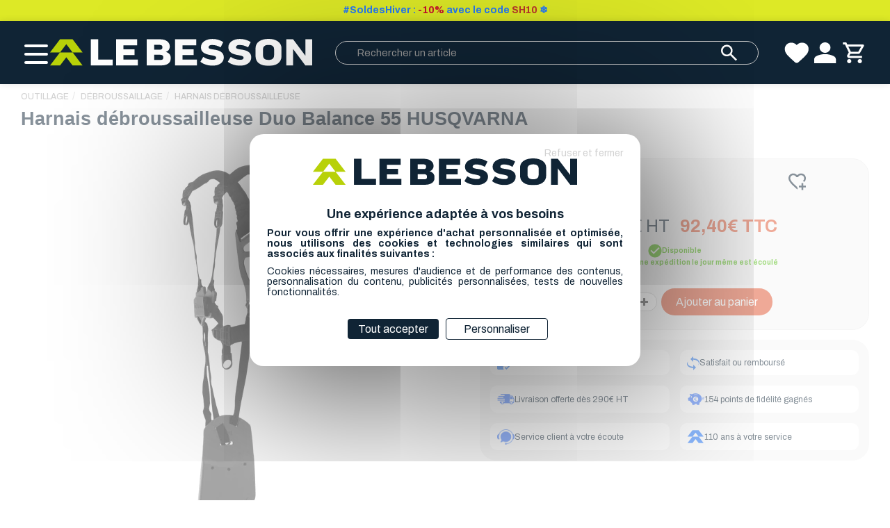

--- FILE ---
content_type: text/html; charset=UTF-8
request_url: https://le-besson.com/Harnais-debroussailleuse-Duo-Balance-55-HUSQVARNA-7391883079447--0041275.html
body_size: 17754
content:
<!DOCTYPE html><html lang="fr">

<head prefix="og: http://ogp.me/ns#
	fb: http://ogp.me/ns/fb#
	product: http://ogp.me/ns/product#">
  <title>Harnais débroussailleuse Duo Balance 55 Husqvarna - Confort optimal | Le Besson</title>
    <meta name="Content-Type" content="text/html; charset=UTF-8" />
<meta name="Robots" content="follow,index" />
<meta name="Author" content="BESSON SAS" />
<meta name="title" content="Harnais débroussailleuse Duo Balance 55 Husqvarna - Confort optimal | Le Besson" />
<meta name="description" content="Améliorez votre confort avec le harnais Balance 35 Husqvarna. Ergonomique, répartit le poids pour réduire fatigue et stress. Disponible chez Le Besson." /><meta property="og:url" content="https://le-besson.com/Harnais-debroussailleuse-Duo-Balance-55-HUSQVARNA-7391883079447--0041275.html">
<meta property="og:type" content="og:product">
<meta property="og:title" content="Harnais débroussailleuse Duo Balance 55 HUSQVARNA ">
<meta property="og:description" content="Harnais pour d&eacute;broussailleuse - Hanche renforc&eacute;eLe harnais HUSQVARNA Duo Balance 55 est con&ccedil;u pour offrir un confort accru lors de l'utilisation de votrre d&eacute;broussailleuse ou coupe-bordures pendant de longues p&eacute;riodes. Le harnais est con&ccedil;u pour r&eacute;partir le poids de l'outil sur le corps de l'utilisateur de mani&egrave;re ergonomique, r&eacute;duisant ainsi la fatigue et le stress sur les &eacute;paules, le dos et les bras.Le harnais Balance 55 est souvent utilis&eacute; avec les d&eacute;broussailleuses et les coupe-bordures Husqvarna, offrant une exp&eacute;rience de travail plus confortable et permettant &agrave; l'utilisateur de travailler plus longtemps sans ressentir de fatigue excessive. Il est con&ccedil;u pour &ecirc;tre ajustable pour s'adapter &agrave; diff&eacute;rentes tailles et formes de corps, offrant ainsi un ajustement personnalis&eacute; &agrave; chaque utilisateur.&nbsp;
Harnais d&eacute;broussailleuse HUSQVARNA Duo Balance 55A la diff&eacute;rences des autres mod&egrave;les de la gamme, le HUSQVARNA Duo Balance 55 dispose d'un empi&egrave;cement textile renforc&eacute; au niveau de la hanche de l'utilisateur.&nbsp;Poids du harnais seul : 565 grammes&nbsp;&nbsp;">
<meta property="og:image" content="https://le-besson.com/c/m/1511696/1200_630_ffffff/537275701-Harnais-debroussaillage-HUSQVARNA-Duo-Balance-55.jpg">  <link rel="canonical" href="https://le-besson.com/Harnais-debroussailleuse-Duo-Balance-55-HUSQVARNA-7391883079447--0041275.html">
    <link rel="dns-prefetch" href="https://cdn.jsdelivr.net">
  <link rel="preconnect" href="https://cdn.jsdelivr.net/" crossorigin>
    <link rel="dns-prefetch" href="https://fonts.googleapis.com">
  <link rel="preconnect" href="https://fonts.gstatic.com/" crossorigin>
      <link href="/public/favicon.ico" rel="shortcut icon" type="image/x-icon" />
<link href="/public/favicon.png" rel="icon" type="image/png" />
<link href="/publiceng/master/css/dep2.0/jquery-ui.min-db73e08343fec4.css" media rel="stylesheet" type="text/css" />
<link href="/publiceng/master/css/dep2.0/bootstrap.min-db73e08343fec4.css" media rel="stylesheet" type="text/css" />
<link href="/publiceng/master/css/dep2.0/font-awesome.min-db73e08343fec4.css" media rel="stylesheet" type="text/css" />
<link href="/publiceng/master/css/dep2.0/magnific-popup-db73e08343fec4.css" media rel="stylesheet" type="text/css" />
<link href="/publiceng/master/css/dep2.0/jquery.smartmenus.bootstrap-db73e08343fec4.css" media rel="stylesheet" type="text/css" />
<link href="/publiceng/master/css/default-db73e08343fec4.css" media rel="stylesheet" type="text/css" />
<link href="/public/css/default-db73e08343fec4.css" media rel="stylesheet" type="text/css" />
<link href="https://fonts.googleapis.com/css2?family=Archivo:ital,wght@0,100..900;1,100..900&amp;display=swap" media rel="stylesheet" type="text/css" />
<link href="/publiceng/master/css/dep2.0/nouislider-db73e08343fec4.css" media rel="stylesheet" type="text/css" />
<link href="/c/assets/front-db73e08343fec4.css" media rel="stylesheet" type="text/css" />  <meta name="viewport" content="width=device-width, initial-scale=1">
  <script type="application/ld+json">
		{"@context":"https:\/\/schema.org","@type":"Product","sku":"537275701","gtin":"7391883079447","name":"Harnais d\u00e9broussailleuse Duo Balance 55 HUSQVARNA ","description":"Am\u00e9liorez votre confort avec le harnais Balance 35 Husqvarna. Ergonomique, r\u00e9partit le poids pour r\u00e9duire fatigue et stress. Disponible chez Le Besson.","url":"https:\/\/le-besson.com\/Harnais-debroussailleuse-Duo-Balance-55-HUSQVARNA-7391883079447--0041275.html","image":"https:\/\/le-besson.com\/c\/m\/1511696\/1000_1000\/537275701-Harnais-debroussaillage-HUSQVARNA-Duo-Balance-55.jpg","offers":[{"@type":"Offer","url":"https:\/\/le-besson.com\/Harnais-debroussailleuse-Duo-Balance-55-HUSQVARNA-7391883079447--0041275.html","availability":"InStock","priceCurrency":"EUR","price":77}],"@id":"https:\/\/le-besson.com\/Harnais-debroussailleuse-Duo-Balance-55-HUSQVARNA-7391883079447--0041275.html","brand":{"@type":"Brand","name":"HUSQVARNA","logo":"https:\/\/le-besson.com\/c\/m\/1372636\/200_200\/HUSQVARNA.jpg"}}	</script>  <script type="application/ld+json">
  {"@context":"https:\/\/schema.org","@type":"WebPage","name":"Harnais d\u00e9broussailleuse Duo Balance 55 Husqvarna - Confort optimal | Le Besson","description":"","publisher":{"@type":"Organization","@id":"https:\/\/le-besson.com\/#organization","name":"Boutique en ligne BESSON SAS","url":"https:\/\/le-besson.com"}}  </script>
  </head>

<body class="body-default-shop-prod">
    

<div class="preheader"><div class="texte"><p style="text-align: center;"><span style="font-size: 14px;"><strong><span style="color: rgb(186, 55, 42);"><span style="color: rgb(38, 121, 246);">#SoldesHiver : <span style="color: rgb(200, 16, 46);">-10%</span> avec le code <span style="color: rgb(186, 55, 42);">SH10</span> ❄️</span></span></strong></span></p></div></div><header class="header preheader-actif">
  <div class="header-container">
    <div class="header-container-left">
      <div class="menu-container">
        <div class="burger-menu">
          <span></span>
        </div>
        <div class="menu">
          <div class="menu_links">
  <div class="burger-menu close hidden-xs hidden-sm">
    <span></span>
  </div>
  <ul class="config hidden-xs hidden-sm">
    <li>
      <a href="https://le-besson.com/PLAQUETTES--0002410-vente/">
        Plaquettes d'identification      </a>
    </li>
    <li>
      <a href="https://le-besson.com/besson/tronconneuse">
        Configurateur guides & chaînes      </a>
    </li>
  </ul>
  <ul class="nav hidden-xs hidden-sm">
    <li class="menuroot menuroot0 firstroot dropdown"><a href="/EPI--0000003-vente/"><span class="itemname">EPI</span> <span class="caret"></span></a><ul class="dropdown-menu"><li class="menuleaf menuleaf1"><a class="menuleaf menuleaf1" href="/Casques-Accessoires--0000004-vente/">Casques &amp; Accessoires <span class="caret"></span></a><ul class="dropdown-menu"><li class="menuleaf menuleaf2"><a class="menuleaf menuleaf2" href="/Casque-Forestier--0003948-vente/">Casque Forestier</a></li><li class="menuleaf menuleaf2"><a class="menuleaf menuleaf2" href="/Casque-Elagage--0003959-vente/">Casque Elagage</a></li><li class="menuleaf menuleaf2"><a class="menuleaf menuleaf2" href="/Casque-Cordiste--0006016-vente/">Casque Cordiste</a></li><li class="menuleaf menuleaf2"><a class="menuleaf menuleaf2" href="/Casque-Antibruit--0003987-vente/">Casque Antibruit</a></li><li class="menuleaf menuleaf2"><a class="menuleaf menuleaf2" href="/Accessoires--0003976-vente/">Accessoires</a></li></ul></li><li class="menuleaf menuleaf1"><a class="menuleaf menuleaf1" href="/Chaussures-accessoires--0004000-vente/">Chaussures &amp; accessoires <span class="caret"></span></a><ul class="dropdown-menu"><li class="menuleaf menuleaf2"><a class="menuleaf menuleaf2" href="/Chaussures-Anti-Coupure--0000169-vente/">Chaussures Anti Coupure</a></li><li class="menuleaf menuleaf2"><a class="menuleaf menuleaf2" href="/Chaussures-de-Travail--0004015-vente/">Chaussures de Travail</a></li><li class="menuleaf menuleaf2"><a class="menuleaf menuleaf2" href="/Accessoires-Entretien--0004021-vente/">Accessoires &amp; Entretien</a></li></ul></li><li class="menuleaf menuleaf1"><a class="menuleaf menuleaf1" href="/Vetements-Anti-Coupure--0004083-vente/">Vêtements Anti Coupure <span class="caret"></span></a><ul class="dropdown-menu"><li class="menuleaf menuleaf2"><a class="menuleaf menuleaf2" href="/Pantalon-de-Protection-Anti-Coupure--0000285-vente/">Pantalon de Protection Anti Coupure</a></li><li class="menuleaf menuleaf2"><a class="menuleaf menuleaf2" href="/Manchettes-Anti-Coupure--0004097-vente/">Manchettes Anti Coupure</a></li></ul></li><li class="menuleaf menuleaf1"><a class="menuleaf menuleaf1" href="/Vetements--0001243-vente/">Vêtements <span class="caret"></span></a><ul class="dropdown-menu"><li class="menuleaf menuleaf2"><a class="menuleaf menuleaf2" href="/Vetements-de-Pluie--0004036-vente/">Vêtements de Pluie</a></li><li class="menuleaf menuleaf2"><a class="menuleaf menuleaf2" href="/Vestes-de-Travail--0004047-vente/">Vestes de Travail</a></li><li class="menuleaf menuleaf2"><a class="menuleaf menuleaf2" href="/Pantalons-de-Travail--0004054-vente/">Pantalons de Travail</a></li><li class="menuleaf menuleaf2"><a class="menuleaf menuleaf2" href="/Vetements-Enfant--0004157-vente/">Vêtements Enfant</a></li><li class="menuleaf menuleaf2"><a class="menuleaf menuleaf2" href="/Thermiques--0004059-vente/">Thermiques</a></li><li class="menuleaf menuleaf2"><a class="menuleaf menuleaf2" href="/Vetements-Outdoor--0004070-vente/">Vêtements Outdoor</a></li><li class="menuleaf menuleaf2"><a class="menuleaf menuleaf2" href="/Sous-Vetements-Techniques--0004081-vente/">Sous-Vêtements Techniques</a></li><li class="menuleaf menuleaf2"><a class="menuleaf menuleaf2" href="/Bretelles-de-travail--0005803-vente/">Bretelles de travail</a></li></ul></li><li class="menuleaf menuleaf1"><a class="menuleaf menuleaf1" href="/Gants-de-protection--0000409-vente/">Gants de protection <span class="caret"></span></a><ul class="dropdown-menu"><li class="menuleaf menuleaf2"><a class="menuleaf menuleaf2" href="/Gants-Anti-Coupure--0006023-vente/">Gants Anti Coupure</a></li></ul></li><li class="menuleaf menuleaf1"><a class="menuleaf menuleaf1" href="/Gourdes-isothermes--0005788-vente/">Gourdes isothermes</a></li><li class="menuleaf menuleaf1"><a class="menuleaf menuleaf1" href="/Pharmacie--0000323-vente/">Pharmacie</a></li><li class="menuleaf menuleaf1"><a class="menuleaf menuleaf1" href="/Bon-cadeau--0002963-vente/">Bon cadeau</a></li></ul></li><li class="menuroot menuroot1 dropdown"><a href="/OUTILLAGE--0002457-vente/"><span class="itemname">OUTILLAGE</span> <span class="caret"></span></a><ul class="dropdown-menu"><li class="menuleaf menuleaf1"><a class="menuleaf menuleaf1" href="/Bucheronnage--0000059-vente/">Bûcheronnage <span class="caret"></span></a><ul class="dropdown-menu"><li class="menuleaf menuleaf2"><a class="menuleaf menuleaf2" href="/Jerricans-et-Accessoires--0000098-vente/">Jerricans et Accessoires</a></li><li class="menuleaf menuleaf2"><a class="menuleaf menuleaf2" href="/Serpes-et-crochets--0000315-vente/">Serpes et crochets</a></li><li class="menuleaf menuleaf2"><a class="menuleaf menuleaf2" href="/Haches-et-hachettes--0000434-vente/">Haches et hachettes</a></li><li class="menuleaf menuleaf2"><a class="menuleaf menuleaf2" href="/Haches-a-eclater--0000426-vente/">Haches à éclater</a></li><li class="menuleaf menuleaf2"><a class="menuleaf menuleaf2" href="/Merlins-et-coins-a-fendre--0000252-vente/">Merlins et coins à fendre</a></li><li class="menuleaf menuleaf2"><a class="menuleaf menuleaf2" href="/Sapies--0000487-vente/">Sapies</a></li><li class="menuleaf menuleaf2"><a class="menuleaf menuleaf2" href="/Coins-et-leviers-d-abattage--0000259-vente/">Coins et leviers d'abattage</a></li><li class="menuleaf menuleaf2"><a class="menuleaf menuleaf2" href="/Tournes-bille--0000314-vente/">Tournes-bille</a></li><li class="menuleaf menuleaf2"><a class="menuleaf menuleaf2" href="/Herminettes--0000437-vente/">Herminettes</a></li><li class="menuleaf menuleaf2"><a class="menuleaf menuleaf2" href="/Outils-pour-ecorcer--0000362-vente/">Outils pour écorcer</a></li></ul></li><li class="menuleaf menuleaf1"><a class="menuleaf menuleaf1" href="/Debroussaillage--0002102-vente/">Débroussaillage <span class="caret"></span></a><ul class="dropdown-menu"><li class="menuleaf menuleaf2"><a class="menuleaf menuleaf2" href="/Tete-de-debroussailleuse--0005215-vente/">Tête de débroussailleuse</a></li><li class="menuleaf menuleaf2"><a class="menuleaf menuleaf2" href="/Bobine-fil-pour-debroussailleuse--0005219-vente/">Bobine / fil pour débroussailleuse</a></li><li class="menuleaf menuleaf2"><a class="menuleaf menuleaf2" href="/Lame-debroussailleuse--0005272-vente/">Lame débroussailleuse</a></li><li class="menuleaf menuleaf2"><a class="menuleaf menuleaf2" href="/Harnais-debroussailleuse--0005261-vente/">Harnais débroussailleuse</a></li><li class="menuleaf menuleaf2"><a class="menuleaf menuleaf2" href="/Protection-debroussaillage--0005288-vente/">Protection débroussaillage</a></li></ul></li><li class="menuleaf menuleaf1"><a class="menuleaf menuleaf1" href="/Debardage--0000026-vente/">Débardage <span class="caret"></span></a><ul class="dropdown-menu"><li class="menuleaf menuleaf2"><a class="menuleaf menuleaf2" href="/Cables-de-debardage--0000179-vente/">Câbles de débardage</a></li><li class="menuleaf menuleaf2"><a class="menuleaf menuleaf2" href="/Elingues-cable-de-debardage--0001308-vente/">Elingues câble de débardage</a></li><li class="menuleaf menuleaf2"><a class="menuleaf menuleaf2" href="/Accessoires-de-cables-de-debardage--0001323-vente/">Accessoires de câbles de débardage</a></li><li class="menuleaf menuleaf2"><a class="menuleaf menuleaf2" href="/Chaine-de-debardage-Accessoires-diametre-6-mm--0000054-vente/">Chaine de débardage &amp; Accessoires diamètre 6 mm</a></li><li class="menuleaf menuleaf2"><a class="menuleaf menuleaf2" href="/Chaine-de-debardage-Accessoires-diametre-8-mm--0000032-vente/">Chaine de débardage &amp; Accessoires diamètre 8 mm</a></li><li class="menuleaf menuleaf2"><a class="menuleaf menuleaf2" href="/Chaine-de-debardage-Accessoires-diametre-10-mm--0000629-vente/">Chaine de débardage &amp; Accessoires diamètre 10 mm</a></li><li class="menuleaf menuleaf2"><a class="menuleaf menuleaf2" href="/Declaration-de-chantier-forestier--0001365-vente/">Déclaration de chantier forestier</a></li></ul></li><li class="menuleaf menuleaf1"><a class="menuleaf menuleaf1" href="/Manutention--0000184-vente/">Manutention <span class="caret"></span></a><ul class="dropdown-menu"><li class="menuleaf menuleaf2"><a class="menuleaf menuleaf2" href="/Poulie-et-manilles-lyre--0000493-vente/">Poulie et manilles lyre</a></li><li class="menuleaf menuleaf2"><a class="menuleaf menuleaf2" href="/Sangles-et-elingues-en-tissu--0000239-vente/">Sangles et élingues en tissu</a></li><li class="menuleaf menuleaf2"><a class="menuleaf menuleaf2" href="/Tire-cable--0000185-vente/">Tire-câble</a></li><li class="menuleaf menuleaf2"><a class="menuleaf menuleaf2" href="/Pinces-a-grume--0000518-vente/">Pinces à grume</a></li><li class="menuleaf menuleaf2"><a class="menuleaf menuleaf2" href="/Crochets-et-pinces-de-manutention--0000305-vente/">Crochets et pinces de manutention</a></li><li class="menuleaf menuleaf2"><a class="menuleaf menuleaf2" href="/Toron-pour-fagoteuse--0000609-vente/">Toron pour fagoteuse</a></li></ul></li><li class="menuleaf menuleaf1"><a class="menuleaf menuleaf1" href="/Marquage--0000034-vente/">Marquage <span class="caret"></span></a><ul class="dropdown-menu"><li class="menuleaf menuleaf2"><a class="menuleaf menuleaf2" href="/Ecrire-sous-la-pluie--0001537-vente/">Ecrire sous la pluie</a></li><li class="menuleaf menuleaf2"><a class="menuleaf menuleaf2" href="/Peinture-en-aerosol-et-accessoires--0000509-vente/">Peinture en aérosol et accessoires</a></li><li class="menuleaf menuleaf2"><a class="menuleaf menuleaf2" href="/Peinture-en-tube-et-marqueur--0000365-vente/">Peinture en tube et marqueur</a></li><li class="menuleaf menuleaf2"><a class="menuleaf menuleaf2" href="/Craies-et-accessoires--0000297-vente/">Craies et accessoires</a></li><li class="menuleaf menuleaf2"><a class="menuleaf menuleaf2" href="/Griffes-ou-rainettes-et-metre-bucheron--0000425-vente/">Griffes ou rainettes et mètre bûcheron </a></li><li class="menuleaf menuleaf2"><a class="menuleaf menuleaf2" href="/Hachettes-et-marteaux--0000436-vente/">Hachettes et marteaux</a></li><li class="menuleaf menuleaf2"><a class="menuleaf menuleaf2" href="/Pochoirs--0000037-vente/">Pochoirs</a></li></ul></li><li class="menuleaf menuleaf1"><a class="menuleaf menuleaf1" href="/Signalisation--0002220-vente/">Signalisation <span class="caret"></span></a><ul class="dropdown-menu"><li class="menuleaf menuleaf2"><a class="menuleaf menuleaf2" href="/Declaration-de-Chantier--0002515-vente/">Déclaration de Chantier</a></li><li class="menuleaf menuleaf2"><a class="menuleaf menuleaf2" href="/Bord-de-route--0001545-vente/">Bord de route</a></li><li class="menuleaf menuleaf2"><a class="menuleaf menuleaf2" href="/Rubans-de-signalisation--0000525-vente/">Rubans de signalisation</a></li></ul></li><li class="menuleaf menuleaf1"><a class="menuleaf menuleaf1" href="/Mesures--0000077-vente/">Mesures <span class="caret"></span></a><ul class="dropdown-menu"><li class="menuleaf menuleaf2"><a class="menuleaf menuleaf2" href="/Gabarit-de-coupe--0001511-vente/">Gabarit de coupe</a></li><li class="menuleaf menuleaf2"><a class="menuleaf menuleaf2" href="/Pieds-a-coulisse--0000477-vente/">Pieds à coulisse</a></li><li class="menuleaf menuleaf2"><a class="menuleaf menuleaf2" href="/Chevilleres-de-cubage--0000232-vente/">Chevillères de cubage</a></li><li class="menuleaf menuleaf2"><a class="menuleaf menuleaf2" href="/Mesures-courtes-10-m--0000192-vente/">Mesures courtes &lt; 10 m.</a></li><li class="menuleaf menuleaf2"><a class="menuleaf menuleaf2" href="/Mesures-longues--0000499-vente/">Mesures longues</a></li><li class="menuleaf menuleaf2"><a class="menuleaf menuleaf2" href="/Metres-a-pointes--0000338-vente/">Mètres à pointes</a></li><li class="menuleaf menuleaf2"><a class="menuleaf menuleaf2" href="/Rubans-automatique-acier-et-accessoires--0000082-vente/">Rubans automatique acier et accessoires</a></li><li class="menuleaf menuleaf2"><a class="menuleaf menuleaf2" href="/Livres-de-cubage--0000089-vente/">Livres de cubage</a></li></ul></li><li class="menuleaf menuleaf1"><a class="menuleaf menuleaf1" href="/Sante-des-arbres--0000134-vente/">Santé des arbres <span class="caret"></span></a><ul class="dropdown-menu"><li class="menuleaf menuleaf2"><a class="menuleaf menuleaf2" href="/Cicatrisant-pour-arbre--0000421-vente/">Cicatrisant pour arbre</a></li><li class="menuleaf menuleaf2"><a class="menuleaf menuleaf2" href="/Serpettes--0005824-vente/">Serpettes</a></li></ul></li><li class="menuleaf menuleaf1"><a class="menuleaf menuleaf1" href="/Scierie--0000012-vente/">Scierie <span class="caret"></span></a><ul class="dropdown-menu"><li class="menuleaf menuleaf2"><a class="menuleaf menuleaf2" href="/Antifentes--0000018-vente/">Antifentes</a></li><li class="menuleaf menuleaf2"><a class="menuleaf menuleaf2" href="/Esses-en-plastique-et-accessoires--0000376-vente/">Esses en plastique et accessoires</a></li><li class="menuleaf menuleaf2"><a class="menuleaf menuleaf2" href="/Esses-metalliques-et-accessoires--0000371-vente/">Esses métalliques et accessoires</a></li><li class="menuleaf menuleaf2"><a class="menuleaf menuleaf2" href="/Divers--0000175-vente/">Divers</a></li></ul></li><li class="menuleaf menuleaf1"><a class="menuleaf menuleaf1" href="/Sylviculture--0000197-vente/">Sylviculture <span class="caret"></span></a><ul class="dropdown-menu"><li class="menuleaf menuleaf2"><a class="menuleaf menuleaf2" href="/Croissants-de-debroussaillage--0000329-vente/">Croissants de débroussaillage</a></li><li class="menuleaf menuleaf2"><a class="menuleaf menuleaf2" href="/Houes-pic-et-pelle--0000439-vente/">Houes, pic et pelle</a></li><li class="menuleaf menuleaf2"><a class="menuleaf menuleaf2" href="/Tarrieres-pedologiques-et-canne-sonde--0000199-vente/">Tarrières pédologiques et canne sonde</a></li><li class="menuleaf menuleaf2"><a class="menuleaf menuleaf2" href="/Protection-contre-le-gibier--0000639-vente/">Protection contre le gibier</a></li></ul></li><li class="menuleaf menuleaf1"><a class="menuleaf menuleaf1" href="/Topographie--0000045-vente/">Topographie <span class="caret"></span></a><ul class="dropdown-menu"><li class="menuleaf menuleaf2"><a class="menuleaf menuleaf2" href="/Boussole--0000147-vente/">Boussole</a></li><li class="menuleaf menuleaf2"><a class="menuleaf menuleaf2" href="/Clinometres--0000234-vente/">Clinomètres</a></li><li class="menuleaf menuleaf2"><a class="menuleaf menuleaf2" href="/Compteurs--0000265-vente/">Compteurs</a></li><li class="menuleaf menuleaf2"><a class="menuleaf menuleaf2" href="/Vertex-et-dendrometres--0000345-vente/">Vertex et dendromètres</a></li><li class="menuleaf menuleaf2"><a class="menuleaf menuleaf2" href="/Divers--0000047-vente/">Divers</a></li><li class="menuleaf menuleaf2"><a class="menuleaf menuleaf2" href="/Topofils-et-bobines--0000105-vente/">Topofils et bobines</a></li></ul></li><li class="menuleaf menuleaf1"><a class="menuleaf menuleaf1" href="/Librairie--0002205-vente/">Librairie</a></li><li class="menuleaf menuleaf1"><a class="menuleaf menuleaf1" href="/Le-coin-des-enfants--0002113-vente/">Le coin des enfants</a></li><li class="menuleaf menuleaf1"><a class="menuleaf menuleaf1" href="/Bon-cadeau--0002949-vente/">Bon cadeau</a></li></ul></li><li class="menuroot menuroot2 dropdown"><a href="/ELAGAGE--0002602-vente/"><span class="itemname">ELAGAGE</span> <span class="caret"></span></a><ul class="dropdown-menu"><li class="menuleaf menuleaf1"><a class="menuleaf menuleaf1" href="/Harnais-Baudriers--0002719-vente/">Harnais &amp; Baudriers</a></li><li class="menuleaf menuleaf1"><a class="menuleaf menuleaf1" href="/Cordes-elagage--0002724-vente/">Cordes élagage <span class="caret"></span></a><ul class="dropdown-menu"><li class="menuleaf menuleaf2"><a class="menuleaf menuleaf2" href="/Corde-de-rappel--0003926-vente/">Corde de rappel</a></li><li class="menuleaf menuleaf2"><a class="menuleaf menuleaf2" href="/Corde-d-acces--0003911-vente/">Corde d'accès</a></li><li class="menuleaf menuleaf2"><a class="menuleaf menuleaf2" href="/Corde-de-retention--0003894-vente/">Corde de rétention</a></li></ul></li><li class="menuleaf menuleaf1"><a class="menuleaf menuleaf1" href="/Longes--0002789-vente/">Longes</a></li><li class="menuleaf menuleaf1"><a class="menuleaf menuleaf1" href="/Kit-Elagage--0005513-vente/">Kit Elagage</a></li><li class="menuleaf menuleaf1"><a class="menuleaf menuleaf1" href="/Lancer-de-Sac--0002739-vente/">Lancer de Sac</a></li><li class="menuleaf menuleaf1"><a class="menuleaf menuleaf1" href="/Fausses-Fourches--0003837-vente/">Fausses Fourches</a></li><li class="menuleaf menuleaf1"><a class="menuleaf menuleaf1" href="/Griffes-d-Elagage--0002772-vente/">Griffes d'Elagage</a></li><li class="menuleaf menuleaf1"><a class="menuleaf menuleaf1" href="/Mousquetons-Connecteurs--0003821-vente/">Mousquetons &amp; Connecteurs <span class="caret"></span></a><ul class="dropdown-menu"><li class="menuleaf menuleaf2"><a class="menuleaf menuleaf2" href="/Mousquetons--0005174-vente/">Mousquetons</a></li><li class="menuleaf menuleaf2"><a class="menuleaf menuleaf2" href="/Emerillon--0005204-vente/">Emerillon</a></li><li class="menuleaf menuleaf2"><a class="menuleaf menuleaf2" href="/Connecteurs--0005186-vente/">Connecteurs</a></li></ul></li><li class="menuleaf menuleaf1"><a class="menuleaf menuleaf1" href="/Descendeurs--0002762-vente/">Descendeurs</a></li><li class="menuleaf menuleaf1"><a class="menuleaf menuleaf1" href="/Prussik--0003789-vente/">Prussik</a></li><li class="menuleaf menuleaf1"><a class="menuleaf menuleaf1" href="/Bloqueurs--0003774-vente/">Bloqueurs</a></li><li class="menuleaf menuleaf1"><a class="menuleaf menuleaf1" href="/Poulies--0003798-vente/">Poulies</a></li><li class="menuleaf menuleaf1"><a class="menuleaf menuleaf1" href="/Elingues-Amarrages--0003810-vente/">Elingues &amp; Amarrages</a></li><li class="menuleaf menuleaf1"><a class="menuleaf menuleaf1" href="/Rangements-Accessoires--0002756-vente/">Rangements &amp; Accessoires</a></li><li class="menuleaf menuleaf1"><a class="menuleaf menuleaf1" href="/Scies-Japonaises--0002606-vente/">Scies Japonaises <span class="caret"></span></a><ul class="dropdown-menu"><li class="menuleaf menuleaf2"><a class="menuleaf menuleaf2" href="/Scie-A-Main--0005156-vente/">Scie A Main</a></li><li class="menuleaf menuleaf2"><a class="menuleaf menuleaf2" href="/Scie-Pliante--0005152-vente/">Scie Pliante</a></li><li class="menuleaf menuleaf2"><a class="menuleaf menuleaf2" href="/Scies-Silky--0004706-vente/">Scies Silky</a></li><li class="menuleaf menuleaf2"><a class="menuleaf menuleaf2" href="/Scies-Berger--0004713-vente/">Scies Berger</a></li></ul></li><li class="menuleaf menuleaf1"><a class="menuleaf menuleaf1" href="/Perches-d-Elagage--0003854-vente/">Perches d'Elagage <span class="caret"></span></a><ul class="dropdown-menu"><li class="menuleaf menuleaf2"><a class="menuleaf menuleaf2" href="/Perches-Silky-Accessoires--0004218-vente/">Perches Silky &amp; Accessoires</a></li><li class="menuleaf menuleaf2"><a class="menuleaf menuleaf2" href="/Perches-Berger-Accessoires--0004237-vente/">Perches Berger &amp; Accessoires</a></li><li class="menuleaf menuleaf2"><a class="menuleaf menuleaf2" href="/Perches-Bahco-Accessoires--0004262-vente/">Perches Bahco &amp; Accessoires</a></li><li class="menuleaf menuleaf2"><a class="menuleaf menuleaf2" href="/Pieces-Detachees-Silky--0004250-vente/">Pièces Détachées Silky</a></li></ul></li><li class="menuleaf menuleaf1"><a class="menuleaf menuleaf1" href="/Secateurs--0003871-vente/">Sécateurs <span class="caret"></span></a><ul class="dropdown-menu"><li class="menuleaf menuleaf2"><a class="menuleaf menuleaf2" href="/Secateur-traditionnel--0004649-vente/">Secateur traditionnel</a></li><li class="menuleaf menuleaf2"><a class="menuleaf menuleaf2" href="/Secateur-electrique--0004636-vente/">Sécateur électrique</a></li><li class="menuleaf menuleaf2"><a class="menuleaf menuleaf2" href="/Coupe-branches--0004658-vente/">Coupe branches</a></li><li class="menuleaf menuleaf2"><a class="menuleaf menuleaf2" href="/Pieces-detachees--0004665-vente/">Pièces détachées</a></li></ul></li><li class="menuleaf menuleaf1"><a class="menuleaf menuleaf1" href="/Octobre-Rose--0006499-vente/">Octobre Rose</a></li><li class="menuleaf menuleaf1"><a class="menuleaf menuleaf1" href="/Bon-cadeau--0002956-vente/">Bon cadeau</a></li></ul></li><li class="menuroot menuroot3 dropdown"><a href="/CORDISTE--0005775-vente/"><span class="itemname">CORDISTE</span> <span class="caret"></span></a><ul class="dropdown-menu"><li class="menuleaf menuleaf1"><a class="menuleaf menuleaf1" href="/Harnais--0005838-vente/">Harnais</a></li><li class="menuleaf menuleaf1"><a class="menuleaf menuleaf1" href="/Cordes--0005874-vente/">Cordes</a></li><li class="menuleaf menuleaf1"><a class="menuleaf menuleaf1" href="/Longe--0005850-vente/">Longe</a></li><li class="menuleaf menuleaf1"><a class="menuleaf menuleaf1" href="/Antichute--0005884-vente/">Antichute</a></li><li class="menuleaf menuleaf1"><a class="menuleaf menuleaf1" href="/Mouflage--0005891-vente/">Mouflage</a></li><li class="menuleaf menuleaf1"><a class="menuleaf menuleaf1" href="/Poulie--0005857-vente/">Poulie</a></li><li class="menuleaf menuleaf1"><a class="menuleaf menuleaf1" href="/Bloqueur--0005930-vente/">Bloqueur</a></li><li class="menuleaf menuleaf1"><a class="menuleaf menuleaf1" href="/Descendeur--0005934-vente/">Descendeur</a></li><li class="menuleaf menuleaf1"><a class="menuleaf menuleaf1" href="/Ancrage--0005912-vente/">Ancrage</a></li><li class="menuleaf menuleaf1"><a class="menuleaf menuleaf1" href="/Emerillon--0005905-vente/">Emerillon</a></li><li class="menuleaf menuleaf1"><a class="menuleaf menuleaf1" href="/Connecteur--0005920-vente/">Connecteur</a></li><li class="menuleaf menuleaf1"><a class="menuleaf menuleaf1" href="/Mousquetons--0005962-vente/">Mousquetons</a></li><li class="menuleaf menuleaf1"><a class="menuleaf menuleaf1" href="/Lancer-de-sac--0005976-vente/">Lancer de sac</a></li><li class="menuleaf menuleaf1"><a class="menuleaf menuleaf1" href="/Rangement--0005948-vente/">Rangement</a></li><li class="menuleaf menuleaf1"><a class="menuleaf menuleaf1" href="/Bon-cadeau--0006002-vente/">Bon cadeau</a></li></ul></li><li class="menuroot menuroot4 dropdown"><a href="/PLAQUETTES--0002410-vente/"><span class="itemname">PLAQUETTES</span> <span class="caret"></span></a><ul class="dropdown-menu"><li class="menuleaf menuleaf1"><a class="menuleaf menuleaf1" href="/Plaquettes-en-Stock--0002163-vente/">Plaquettes en Stock <span class="caret"></span></a><ul class="dropdown-menu"><li class="menuleaf menuleaf2"><a class="menuleaf menuleaf2" href="/Marquage-LASER--0002177-vente/">Marquage LASER</a></li><li class="menuleaf menuleaf2"><a class="menuleaf menuleaf2" href="/Marquage-ENCRE--0002188-vente/">Marquage ENCRE</a></li></ul></li><li class="menuleaf menuleaf1"><a class="menuleaf menuleaf1" href="/Plaquettes-Personnalisees--0001111-vente/">Plaquettes Personnalisées <span class="caret"></span></a><ul class="dropdown-menu"><li class="menuleaf menuleaf2"><a class="menuleaf menuleaf2" href="/Marquage-LASER--0001207-vente/">Marquage LASER</a></li><li class="menuleaf menuleaf2"><a class="menuleaf menuleaf2" href="/Marquage-ENCRE--0001196-vente/">Marquage ENCRE</a></li><li class="menuleaf menuleaf2"><a class="menuleaf menuleaf2" href="/Accessoires-pour-Plaquettes--0001259-vente/">Accessoires pour Plaquettes</a></li></ul></li><li class="menuleaf menuleaf1"><a class="menuleaf menuleaf1" href="/Plots-Personnalises-Scierie--0003743-vente/">Plots Personnalisés Scierie</a></li><li class="menuleaf menuleaf1"><a class="menuleaf menuleaf1" href="/Jetons-et-Plaques-d-Identification--0002208-vente/">Jetons et Plaques d'Identification</a></li></ul></li><li class="menuroot menuroot5 dropdown"><a href="/TRONCONNEUSE--0000457-vente/"><span class="itemname">TRONCONNEUSE</span> <span class="caret"></span></a><ul class="dropdown-menu"><li class="menuleaf menuleaf1"><a class="menuleaf menuleaf1" href="/besson/tronconneuse">Chaînes &amp; Guides OREGON</a></li><li class="menuleaf menuleaf1"><a class="menuleaf menuleaf1" href="/Chaines-HUSQVARNA--0003460-vente/">Chaînes HUSQVARNA</a></li><li class="menuleaf menuleaf1"><a class="menuleaf menuleaf1" href="/Guides-OREGON--0000572-vente/">Guides OREGON</a></li><li class="menuleaf menuleaf1"><a class="menuleaf menuleaf1" href="/Guides-HUSQVARNA--0003444-vente/">Guides HUSQVARNA</a></li><li class="menuleaf menuleaf1"><a class="menuleaf menuleaf1" href="/Rouleaux-OREGON-Accessoires--0001099-vente/">Rouleaux OREGON &amp; Accessoires</a></li><li class="menuleaf menuleaf1"><a class="menuleaf menuleaf1" href="/Rouleaux-de-chaines-HUSQVARNA--0003467-vente/">Rouleaux de chaînes HUSQVARNA</a></li><li class="menuleaf menuleaf1"><a class="menuleaf menuleaf1" href="/Chaines-et-guides-de-tronconneuses-Combo-OREGON--0002397-vente/">Chaînes et guides de tronçonneuses (Combo OREGON)</a></li><li class="menuleaf menuleaf1"><a class="menuleaf menuleaf1" href="/Chaines-OREGON-sur-mesure--0002052-vente/">Chaînes OREGON sur-mesure</a></li><li class="menuleaf menuleaf1"><a class="menuleaf menuleaf1" href="/Tronconneuse-a-batterie--0004337-vente/">Tronconneuse a batterie</a></li><li class="menuleaf menuleaf1"><a class="menuleaf menuleaf1" href="/Outils-sur-secteur--0003300-vente/">Outils sur secteur</a></li><li class="menuleaf menuleaf1"><a class="menuleaf menuleaf1" href="/Huiles-et-lubrifiants--0000467-vente/">Huiles et lubrifiants <span class="caret"></span></a><ul class="dropdown-menu"><li class="menuleaf menuleaf2"><a class="menuleaf menuleaf2" href="/Huile-chaine-tronconneuse--0005546-vente/">Huile chaine tronçonneuse</a></li><li class="menuleaf menuleaf2"><a class="menuleaf menuleaf2" href="/Huile-moteur-tronconneuse--0005562-vente/">Huile moteur tronçonneuse</a></li><li class="menuleaf menuleaf2"><a class="menuleaf menuleaf2" href="/Lubrifiants-nettoyants-degrippants--0005591-vente/">Lubrifiants, nettoyants &amp; dégrippants</a></li></ul></li><li class="menuleaf menuleaf1"><a class="menuleaf menuleaf1" href="/Affutage-manuel--0000063-vente/">Affûtage manuel</a></li><li class="menuleaf menuleaf1"><a class="menuleaf menuleaf1" href="/Affuteuse-de-chaine-electrique--0000587-vente/">Affûteuse de chaîne électrique</a></li><li class="menuleaf menuleaf1"><a class="menuleaf menuleaf1" href="/Accessoires-pour-tronconneuse--0000590-vente/">Accessoires pour tronçonneuse</a></li><li class="menuleaf menuleaf1"><a class="menuleaf menuleaf1" href="/Ecorceuse-Fraiseuse--0002891-vente/">Ecorceuse / Fraiseuse</a></li><li class="menuleaf menuleaf1"><a class="menuleaf menuleaf1" href="/Chevalet-ou-treteau-de-sciage--0000534-vente/">Chevalet ou tréteau de sciage</a></li></ul></li><li class="menuroot menuroot6 dropdown"><a href="/BONS-PLANS--0006519-vente/"><span class="itemname">BONS PLANS</span> <span class="caret"></span></a><ul class="dropdown-menu"><li class="menuleaf menuleaf1"><a class="menuleaf menuleaf1" href="/DESTOCKAGE--0001236-vente/">DESTOCKAGE</a></li><li class="menuleaf menuleaf1"><a class="menuleaf menuleaf1" href="/Nouveautes--0006554-vente/">Nouveautés</a></li><li class="menuleaf menuleaf1"><a class="menuleaf menuleaf1" href="/Occasions--0006542-vente/">Occasions</a></li></ul></li><li class="menuroot menuroot7"><a href="https://le-besson.com/marques"><span class="itemname">NOS MARQUES</span></a></li>  </ul>
  <ul class="nav nav-mobile nav-tabs visible-xs visible-sm" role="tablist"><li class="menuroot menuroot0 firstroot active dropdown" role="presentation"><a href="#categorie-0" aria-controls="categorie-0" role="tab" data-toggle="tab" data-url="/EPI--0000003-vente/"><span class="itemname">EPI</span></a></li><li class="menuroot menuroot1 dropdown" role="presentation"><a href="#categorie-1" aria-controls="categorie-1" role="tab" data-toggle="tab" data-url="/OUTILLAGE--0002457-vente/"><span class="itemname">OUTILLAGE</span></a></li><li class="menuroot menuroot2 dropdown" role="presentation"><a href="#categorie-2" aria-controls="categorie-2" role="tab" data-toggle="tab" data-url="/ELAGAGE--0002602-vente/"><span class="itemname">ELAGAGE</span></a></li><li class="menuroot menuroot3 dropdown" role="presentation"><a href="#categorie-3" aria-controls="categorie-3" role="tab" data-toggle="tab" data-url="/CORDISTE--0005775-vente/"><span class="itemname">CORDISTE</span></a></li><li class="menuroot menuroot4 dropdown" role="presentation"><a href="#categorie-4" aria-controls="categorie-4" role="tab" data-toggle="tab" data-url="/PLAQUETTES--0002410-vente/"><span class="itemname">PLAQUETTES</span></a></li><li class="menuroot menuroot5 dropdown" role="presentation"><a href="#categorie-5" aria-controls="categorie-5" role="tab" data-toggle="tab" data-url="/TRONCONNEUSE--0000457-vente/"><span class="itemname">TRONCONNEUSE</span></a></li><li class="menuroot menuroot6 dropdown" role="presentation"><a href="#categorie-6" aria-controls="categorie-6" role="tab" data-toggle="tab" data-url="/BONS-PLANS--0006519-vente/"><span class="itemname">BONS PLANS</span></a></li><li class="menuroot menuroot7" role="presentation"><a href="#categorie-7" aria-controls="categorie-7" role="tab" data-toggle="tab" data-url="https://le-besson.com/marques"><span class="itemname">NOS MARQUES</span></a></li></ul><div class="slide-nav"><div class="categorie-0-point active"></div><div class="categorie-1-point"></div><div class="categorie-2-point"></div><div class="categorie-3-point"></div><div class="categorie-4-point"></div><div class="categorie-5-point"></div><div class="categorie-6-point"></div><div class="categorie-7-point"></div></div><div class ="tab-content visible-xs visible-sm"><div class=" tab-pane fade in active" id="categorie-0"><div class="menuleaf menuleaf1"><a class="menuleaf menuleaf1" href="/Casques-Accessoires--0000004-vente/">Casques &amp; Accessoires<img alt="Flèche vers la droite" src="/public/img/arrow-circle.svg" class="img-responsive"></a></div><div class="menuleaf menuleaf1"><a class="menuleaf menuleaf1" href="/Chaussures-accessoires--0004000-vente/">Chaussures &amp; accessoires<img alt="Flèche vers la droite" src="/public/img/arrow-circle.svg" class="img-responsive"></a></div><div class="menuleaf menuleaf1"><a class="menuleaf menuleaf1" href="/Vetements-Anti-Coupure--0004083-vente/">Vêtements Anti Coupure<img alt="Flèche vers la droite" src="/public/img/arrow-circle.svg" class="img-responsive"></a></div><div class="menuleaf menuleaf1"><a class="menuleaf menuleaf1" href="/Vetements--0001243-vente/">Vêtements<img alt="Flèche vers la droite" src="/public/img/arrow-circle.svg" class="img-responsive"></a></div><div class="menuleaf menuleaf1"><a class="menuleaf menuleaf1" href="/Gants-de-protection--0000409-vente/">Gants de protection<img alt="Flèche vers la droite" src="/public/img/arrow-circle.svg" class="img-responsive"></a></div><div class="menuleaf menuleaf1"><a class="menuleaf menuleaf1" href="/Gourdes-isothermes--0005788-vente/">Gourdes isothermes<img alt="Flèche vers la droite" src="/public/img/arrow-circle.svg" class="img-responsive"></a></div><div class="menuleaf menuleaf1"><a class="menuleaf menuleaf1" href="/Pharmacie--0000323-vente/">Pharmacie<img alt="Flèche vers la droite" src="/public/img/arrow-circle.svg" class="img-responsive"></a></div><div class="menuleaf menuleaf1"><a class="menuleaf menuleaf1" href="/Bon-cadeau--0002963-vente/">Bon cadeau<img alt="Flèche vers la droite" src="/public/img/arrow-circle.svg" class="img-responsive"></a></div></div><div class=" tab-pane fade" id="categorie-1"><div class="menuleaf menuleaf1"><a class="menuleaf menuleaf1" href="/Bucheronnage--0000059-vente/">Bûcheronnage<img alt="Flèche vers la droite" src="/public/img/arrow-circle.svg" class="img-responsive"></a></div><div class="menuleaf menuleaf1"><a class="menuleaf menuleaf1" href="/Debroussaillage--0002102-vente/">Débroussaillage<img alt="Flèche vers la droite" src="/public/img/arrow-circle.svg" class="img-responsive"></a></div><div class="menuleaf menuleaf1"><a class="menuleaf menuleaf1" href="/Debardage--0000026-vente/">Débardage<img alt="Flèche vers la droite" src="/public/img/arrow-circle.svg" class="img-responsive"></a></div><div class="menuleaf menuleaf1"><a class="menuleaf menuleaf1" href="/Manutention--0000184-vente/">Manutention<img alt="Flèche vers la droite" src="/public/img/arrow-circle.svg" class="img-responsive"></a></div><div class="menuleaf menuleaf1"><a class="menuleaf menuleaf1" href="/Marquage--0000034-vente/">Marquage<img alt="Flèche vers la droite" src="/public/img/arrow-circle.svg" class="img-responsive"></a></div><div class="menuleaf menuleaf1"><a class="menuleaf menuleaf1" href="/Signalisation--0002220-vente/">Signalisation<img alt="Flèche vers la droite" src="/public/img/arrow-circle.svg" class="img-responsive"></a></div><div class="menuleaf menuleaf1"><a class="menuleaf menuleaf1" href="/Mesures--0000077-vente/">Mesures<img alt="Flèche vers la droite" src="/public/img/arrow-circle.svg" class="img-responsive"></a></div><div class="menuleaf menuleaf1"><a class="menuleaf menuleaf1" href="/Sante-des-arbres--0000134-vente/">Santé des arbres<img alt="Flèche vers la droite" src="/public/img/arrow-circle.svg" class="img-responsive"></a></div><div class="menuleaf menuleaf1"><a class="menuleaf menuleaf1" href="/Scierie--0000012-vente/">Scierie<img alt="Flèche vers la droite" src="/public/img/arrow-circle.svg" class="img-responsive"></a></div><div class="menuleaf menuleaf1"><a class="menuleaf menuleaf1" href="/Sylviculture--0000197-vente/">Sylviculture<img alt="Flèche vers la droite" src="/public/img/arrow-circle.svg" class="img-responsive"></a></div><div class="menuleaf menuleaf1"><a class="menuleaf menuleaf1" href="/Topographie--0000045-vente/">Topographie<img alt="Flèche vers la droite" src="/public/img/arrow-circle.svg" class="img-responsive"></a></div><div class="menuleaf menuleaf1"><a class="menuleaf menuleaf1" href="/Librairie--0002205-vente/">Librairie<img alt="Flèche vers la droite" src="/public/img/arrow-circle.svg" class="img-responsive"></a></div><div class="menuleaf menuleaf1"><a class="menuleaf menuleaf1" href="/Le-coin-des-enfants--0002113-vente/">Le coin des enfants<img alt="Flèche vers la droite" src="/public/img/arrow-circle.svg" class="img-responsive"></a></div><div class="menuleaf menuleaf1"><a class="menuleaf menuleaf1" href="/Bon-cadeau--0002949-vente/">Bon cadeau<img alt="Flèche vers la droite" src="/public/img/arrow-circle.svg" class="img-responsive"></a></div></div><div class=" tab-pane fade" id="categorie-2"><div class="menuleaf menuleaf1"><a class="menuleaf menuleaf1" href="/Harnais-Baudriers--0002719-vente/">Harnais &amp; Baudriers<img alt="Flèche vers la droite" src="/public/img/arrow-circle.svg" class="img-responsive"></a></div><div class="menuleaf menuleaf1"><a class="menuleaf menuleaf1" href="/Cordes-elagage--0002724-vente/">Cordes élagage<img alt="Flèche vers la droite" src="/public/img/arrow-circle.svg" class="img-responsive"></a></div><div class="menuleaf menuleaf1"><a class="menuleaf menuleaf1" href="/Longes--0002789-vente/">Longes<img alt="Flèche vers la droite" src="/public/img/arrow-circle.svg" class="img-responsive"></a></div><div class="menuleaf menuleaf1"><a class="menuleaf menuleaf1" href="/Kit-Elagage--0005513-vente/">Kit Elagage<img alt="Flèche vers la droite" src="/public/img/arrow-circle.svg" class="img-responsive"></a></div><div class="menuleaf menuleaf1"><a class="menuleaf menuleaf1" href="/Lancer-de-Sac--0002739-vente/">Lancer de Sac<img alt="Flèche vers la droite" src="/public/img/arrow-circle.svg" class="img-responsive"></a></div><div class="menuleaf menuleaf1"><a class="menuleaf menuleaf1" href="/Fausses-Fourches--0003837-vente/">Fausses Fourches<img alt="Flèche vers la droite" src="/public/img/arrow-circle.svg" class="img-responsive"></a></div><div class="menuleaf menuleaf1"><a class="menuleaf menuleaf1" href="/Griffes-d-Elagage--0002772-vente/">Griffes d'Elagage<img alt="Flèche vers la droite" src="/public/img/arrow-circle.svg" class="img-responsive"></a></div><div class="menuleaf menuleaf1"><a class="menuleaf menuleaf1" href="/Mousquetons-Connecteurs--0003821-vente/">Mousquetons &amp; Connecteurs<img alt="Flèche vers la droite" src="/public/img/arrow-circle.svg" class="img-responsive"></a></div><div class="menuleaf menuleaf1"><a class="menuleaf menuleaf1" href="/Descendeurs--0002762-vente/">Descendeurs<img alt="Flèche vers la droite" src="/public/img/arrow-circle.svg" class="img-responsive"></a></div><div class="menuleaf menuleaf1"><a class="menuleaf menuleaf1" href="/Prussik--0003789-vente/">Prussik<img alt="Flèche vers la droite" src="/public/img/arrow-circle.svg" class="img-responsive"></a></div><div class="menuleaf menuleaf1"><a class="menuleaf menuleaf1" href="/Bloqueurs--0003774-vente/">Bloqueurs<img alt="Flèche vers la droite" src="/public/img/arrow-circle.svg" class="img-responsive"></a></div><div class="menuleaf menuleaf1"><a class="menuleaf menuleaf1" href="/Poulies--0003798-vente/">Poulies<img alt="Flèche vers la droite" src="/public/img/arrow-circle.svg" class="img-responsive"></a></div><div class="menuleaf menuleaf1"><a class="menuleaf menuleaf1" href="/Elingues-Amarrages--0003810-vente/">Elingues &amp; Amarrages<img alt="Flèche vers la droite" src="/public/img/arrow-circle.svg" class="img-responsive"></a></div><div class="menuleaf menuleaf1"><a class="menuleaf menuleaf1" href="/Rangements-Accessoires--0002756-vente/">Rangements &amp; Accessoires<img alt="Flèche vers la droite" src="/public/img/arrow-circle.svg" class="img-responsive"></a></div><div class="menuleaf menuleaf1"><a class="menuleaf menuleaf1" href="/Scies-Japonaises--0002606-vente/">Scies Japonaises<img alt="Flèche vers la droite" src="/public/img/arrow-circle.svg" class="img-responsive"></a></div><div class="menuleaf menuleaf1"><a class="menuleaf menuleaf1" href="/Perches-d-Elagage--0003854-vente/">Perches d'Elagage<img alt="Flèche vers la droite" src="/public/img/arrow-circle.svg" class="img-responsive"></a></div><div class="menuleaf menuleaf1"><a class="menuleaf menuleaf1" href="/Secateurs--0003871-vente/">Sécateurs<img alt="Flèche vers la droite" src="/public/img/arrow-circle.svg" class="img-responsive"></a></div><div class="menuleaf menuleaf1"><a class="menuleaf menuleaf1" href="/Octobre-Rose--0006499-vente/">Octobre Rose<img alt="Flèche vers la droite" src="/public/img/arrow-circle.svg" class="img-responsive"></a></div><div class="menuleaf menuleaf1"><a class="menuleaf menuleaf1" href="/Bon-cadeau--0002956-vente/">Bon cadeau<img alt="Flèche vers la droite" src="/public/img/arrow-circle.svg" class="img-responsive"></a></div></div><div class=" tab-pane fade" id="categorie-3"><div class="menuleaf menuleaf1"><a class="menuleaf menuleaf1" href="/Harnais--0005838-vente/">Harnais<img alt="Flèche vers la droite" src="/public/img/arrow-circle.svg" class="img-responsive"></a></div><div class="menuleaf menuleaf1"><a class="menuleaf menuleaf1" href="/Cordes--0005874-vente/">Cordes<img alt="Flèche vers la droite" src="/public/img/arrow-circle.svg" class="img-responsive"></a></div><div class="menuleaf menuleaf1"><a class="menuleaf menuleaf1" href="/Longe--0005850-vente/">Longe<img alt="Flèche vers la droite" src="/public/img/arrow-circle.svg" class="img-responsive"></a></div><div class="menuleaf menuleaf1"><a class="menuleaf menuleaf1" href="/Antichute--0005884-vente/">Antichute<img alt="Flèche vers la droite" src="/public/img/arrow-circle.svg" class="img-responsive"></a></div><div class="menuleaf menuleaf1"><a class="menuleaf menuleaf1" href="/Mouflage--0005891-vente/">Mouflage<img alt="Flèche vers la droite" src="/public/img/arrow-circle.svg" class="img-responsive"></a></div><div class="menuleaf menuleaf1"><a class="menuleaf menuleaf1" href="/Poulie--0005857-vente/">Poulie<img alt="Flèche vers la droite" src="/public/img/arrow-circle.svg" class="img-responsive"></a></div><div class="menuleaf menuleaf1"><a class="menuleaf menuleaf1" href="/Bloqueur--0005930-vente/">Bloqueur<img alt="Flèche vers la droite" src="/public/img/arrow-circle.svg" class="img-responsive"></a></div><div class="menuleaf menuleaf1"><a class="menuleaf menuleaf1" href="/Descendeur--0005934-vente/">Descendeur<img alt="Flèche vers la droite" src="/public/img/arrow-circle.svg" class="img-responsive"></a></div><div class="menuleaf menuleaf1"><a class="menuleaf menuleaf1" href="/Ancrage--0005912-vente/">Ancrage<img alt="Flèche vers la droite" src="/public/img/arrow-circle.svg" class="img-responsive"></a></div><div class="menuleaf menuleaf1"><a class="menuleaf menuleaf1" href="/Emerillon--0005905-vente/">Emerillon<img alt="Flèche vers la droite" src="/public/img/arrow-circle.svg" class="img-responsive"></a></div><div class="menuleaf menuleaf1"><a class="menuleaf menuleaf1" href="/Connecteur--0005920-vente/">Connecteur<img alt="Flèche vers la droite" src="/public/img/arrow-circle.svg" class="img-responsive"></a></div><div class="menuleaf menuleaf1"><a class="menuleaf menuleaf1" href="/Mousquetons--0005962-vente/">Mousquetons<img alt="Flèche vers la droite" src="/public/img/arrow-circle.svg" class="img-responsive"></a></div><div class="menuleaf menuleaf1"><a class="menuleaf menuleaf1" href="/Lancer-de-sac--0005976-vente/">Lancer de sac<img alt="Flèche vers la droite" src="/public/img/arrow-circle.svg" class="img-responsive"></a></div><div class="menuleaf menuleaf1"><a class="menuleaf menuleaf1" href="/Rangement--0005948-vente/">Rangement<img alt="Flèche vers la droite" src="/public/img/arrow-circle.svg" class="img-responsive"></a></div><div class="menuleaf menuleaf1"><a class="menuleaf menuleaf1" href="/Bon-cadeau--0006002-vente/">Bon cadeau<img alt="Flèche vers la droite" src="/public/img/arrow-circle.svg" class="img-responsive"></a></div></div><div class=" tab-pane fade" id="categorie-4"><div class="menuleaf menuleaf1"><a class="menuleaf menuleaf1" href="/Plaquettes-en-Stock--0002163-vente/">Plaquettes en Stock<img alt="Flèche vers la droite" src="/public/img/arrow-circle.svg" class="img-responsive"></a></div><div class="menuleaf menuleaf1"><a class="menuleaf menuleaf1" href="/Plaquettes-Personnalisees--0001111-vente/">Plaquettes Personnalisées<img alt="Flèche vers la droite" src="/public/img/arrow-circle.svg" class="img-responsive"></a></div><div class="menuleaf menuleaf1"><a class="menuleaf menuleaf1" href="/Plots-Personnalises-Scierie--0003743-vente/">Plots Personnalisés Scierie<img alt="Flèche vers la droite" src="/public/img/arrow-circle.svg" class="img-responsive"></a></div><div class="menuleaf menuleaf1"><a class="menuleaf menuleaf1" href="/Jetons-et-Plaques-d-Identification--0002208-vente/">Jetons et Plaques d'Identification<img alt="Flèche vers la droite" src="/public/img/arrow-circle.svg" class="img-responsive"></a></div></div><div class=" tab-pane fade" id="categorie-5"><div class="menuleaf menuleaf1"><a class="menuleaf menuleaf1" href="/besson/tronconneuse">Chaînes &amp; Guides OREGON<img alt="Flèche vers la droite" src="/public/img/arrow-circle.svg" class="img-responsive"></a></div><div class="menuleaf menuleaf1"><a class="menuleaf menuleaf1" href="/Chaines-HUSQVARNA--0003460-vente/">Chaînes HUSQVARNA<img alt="Flèche vers la droite" src="/public/img/arrow-circle.svg" class="img-responsive"></a></div><div class="menuleaf menuleaf1"><a class="menuleaf menuleaf1" href="/Guides-OREGON--0000572-vente/">Guides OREGON<img alt="Flèche vers la droite" src="/public/img/arrow-circle.svg" class="img-responsive"></a></div><div class="menuleaf menuleaf1"><a class="menuleaf menuleaf1" href="/Guides-HUSQVARNA--0003444-vente/">Guides HUSQVARNA<img alt="Flèche vers la droite" src="/public/img/arrow-circle.svg" class="img-responsive"></a></div><div class="menuleaf menuleaf1"><a class="menuleaf menuleaf1" href="/Rouleaux-OREGON-Accessoires--0001099-vente/">Rouleaux OREGON &amp; Accessoires<img alt="Flèche vers la droite" src="/public/img/arrow-circle.svg" class="img-responsive"></a></div><div class="menuleaf menuleaf1"><a class="menuleaf menuleaf1" href="/Rouleaux-de-chaines-HUSQVARNA--0003467-vente/">Rouleaux de chaînes HUSQVARNA<img alt="Flèche vers la droite" src="/public/img/arrow-circle.svg" class="img-responsive"></a></div><div class="menuleaf menuleaf1"><a class="menuleaf menuleaf1" href="/Chaines-et-guides-de-tronconneuses-Combo-OREGON--0002397-vente/">Chaînes et guides de tronçonneuses (Combo OREGON)<img alt="Flèche vers la droite" src="/public/img/arrow-circle.svg" class="img-responsive"></a></div><div class="menuleaf menuleaf1"><a class="menuleaf menuleaf1" href="/Chaines-OREGON-sur-mesure--0002052-vente/">Chaînes OREGON sur-mesure<img alt="Flèche vers la droite" src="/public/img/arrow-circle.svg" class="img-responsive"></a></div><div class="menuleaf menuleaf1"><a class="menuleaf menuleaf1" href="/Tronconneuse-a-batterie--0004337-vente/">Tronconneuse a batterie<img alt="Flèche vers la droite" src="/public/img/arrow-circle.svg" class="img-responsive"></a></div><div class="menuleaf menuleaf1"><a class="menuleaf menuleaf1" href="/Outils-sur-secteur--0003300-vente/">Outils sur secteur<img alt="Flèche vers la droite" src="/public/img/arrow-circle.svg" class="img-responsive"></a></div><div class="menuleaf menuleaf1"><a class="menuleaf menuleaf1" href="/Huiles-et-lubrifiants--0000467-vente/">Huiles et lubrifiants<img alt="Flèche vers la droite" src="/public/img/arrow-circle.svg" class="img-responsive"></a></div><div class="menuleaf menuleaf1"><a class="menuleaf menuleaf1" href="/Affutage-manuel--0000063-vente/">Affûtage manuel<img alt="Flèche vers la droite" src="/public/img/arrow-circle.svg" class="img-responsive"></a></div><div class="menuleaf menuleaf1"><a class="menuleaf menuleaf1" href="/Affuteuse-de-chaine-electrique--0000587-vente/">Affûteuse de chaîne électrique<img alt="Flèche vers la droite" src="/public/img/arrow-circle.svg" class="img-responsive"></a></div><div class="menuleaf menuleaf1"><a class="menuleaf menuleaf1" href="/Accessoires-pour-tronconneuse--0000590-vente/">Accessoires pour tronçonneuse<img alt="Flèche vers la droite" src="/public/img/arrow-circle.svg" class="img-responsive"></a></div><div class="menuleaf menuleaf1"><a class="menuleaf menuleaf1" href="/Ecorceuse-Fraiseuse--0002891-vente/">Ecorceuse / Fraiseuse<img alt="Flèche vers la droite" src="/public/img/arrow-circle.svg" class="img-responsive"></a></div><div class="menuleaf menuleaf1"><a class="menuleaf menuleaf1" href="/Chevalet-ou-treteau-de-sciage--0000534-vente/">Chevalet ou tréteau de sciage<img alt="Flèche vers la droite" src="/public/img/arrow-circle.svg" class="img-responsive"></a></div></div><div class=" tab-pane fade" id="categorie-6"><div class="menuleaf menuleaf1"><a class="menuleaf menuleaf1" href="/DESTOCKAGE--0001236-vente/">DESTOCKAGE<img alt="Flèche vers la droite" src="/public/img/arrow-circle.svg" class="img-responsive"></a></div><div class="menuleaf menuleaf1"><a class="menuleaf menuleaf1" href="/Nouveautes--0006554-vente/">Nouveautés<img alt="Flèche vers la droite" src="/public/img/arrow-circle.svg" class="img-responsive"></a></div><div class="menuleaf menuleaf1"><a class="menuleaf menuleaf1" href="/Occasions--0006542-vente/">Occasions<img alt="Flèche vers la droite" src="/public/img/arrow-circle.svg" class="img-responsive"></a></div></div><div role="tabpanel" class="tab-pane fade" id="categorie-7"></div></div>  <ul class="config-mobile visible-xs visible-sm">
    <li>
      <a href="https://le-besson.com/PLAQUETTES--0002410-vente/" class="btn btn-ternary">
        Plaquettes d'identification      </a>
    </li>
    <li>
      <a href="https://le-besson.com/besson/tronconneuse" class="btn btn-ternary">
        Configurateur guides & chaînes      </a>
    </li>
  </ul>
</div>        </div>
      </div>
      <div class="logo hidden-xs hidden-sm">
        <a href="/">
          <img alt="BESSON SAS" src="/public/img/logo.svg"
            class="img-responsive">
        </a>
      </div>
    </div>
    <div class="header-container-middle ">
      <div  class="ui-shop-doofinder"><script>const tsDoofinderInstallationId = 'f76d46be-bb91-4262-96b1-18c7c117b339';</script></div>      <div  class="ui-site-search"><form action="/search" method="get">
  <div class="input-group">
    <input name="q" id="q" class="form-control" placeholder="Rechercher un article" autocomplete="off" type="text" maxlength="200" required />
    <span class="input-group-btn">
      <button class="btn btn-info" type="submit">
        <svg width="24" height="24" viewBox="0 0 24 24" fill="none" xmlns="http://www.w3.org/2000/svg">
          <path d="M22.1334 24L13.7334 15.6C13.0667 16.1333 12.3 16.5556 11.4334 16.8667C10.5667 17.1778 9.64446 17.3333 8.66668 17.3333C6.24445 17.3333 4.19467 16.4942 2.51734 14.816C0.840002 13.1378 0.00088889 11.088 0 8.66667C0 6.24444 0.839113 4.19467 2.51734 2.51733C4.19556 0.84 6.24534 0.000888889 8.66668 0C11.0889 0 13.1387 0.839111 14.816 2.51733C16.4934 4.19556 17.3325 6.24533 17.3334 8.66667C17.3334 9.64444 17.1778 10.5667 16.8667 11.4333C16.5556 12.3 16.1334 13.0667 15.6 13.7333L24 22.1333L22.1334 24ZM8.66668 14.6667C10.3334 14.6667 11.7502 14.0831 12.9174 12.916C14.0845 11.7489 14.6676 10.3324 14.6667 8.66667C14.6667 7 14.0831 5.58311 12.916 4.416C11.7489 3.24889 10.3325 2.66578 8.66668 2.66667C7.00001 2.66667 5.58312 3.25022 4.41601 4.41733C3.24889 5.58444 2.66578 7.00089 2.66667 8.66667C2.66667 10.3333 3.25023 11.7502 4.41734 12.9173C5.58445 14.0844 7.0009 14.6676 8.66668 14.6667Z" fill="#ffffff" />
        </svg>
      </button>
    </span>
  </div>
</form></div>          </div>
    <div class="header-container-right">
      <div class="logo visible-xs visible-sm">
        <a href="/">
          <img alt="BESSON SAS" src="/public/img/logo.svg"
            class="img-responsive">
        </a>
      </div>
      <a href="/user/login" title="Liste de favoris" class="contact">
        <div class="img">
          <svg width="36" height="30" viewBox="0 0 36 30" fill="none" xmlns="http://www.w3.org/2000/svg">
            <path
              d="M18.3182 30C17.9078 30 17.4897 29.9293 17.064 29.7878C16.6383 29.6464 16.2648 29.4201 15.9434 29.1089L12.909 26.4356C9.80127 23.6917 6.99376 20.9686 4.48647 18.2665C1.97918 15.5644 0.726123 12.5873 0.727296 9.33522C0.727296 6.6761 1.65082 4.45545 3.49786 2.67327C5.34491 0.891092 7.64639 3.00942e-06 10.4023 3.00942e-06C11.9562 3.00942e-06 13.4221 0.317966 14.8 0.953892C16.178 1.58982 17.3507 2.45997 18.3182 3.56436C19.2857 2.46111 20.4584 1.59095 21.8364 0.953892C23.2143 0.316834 24.6803 -0.00112853 26.2341 3.00942e-06C28.99 3.00942e-06 31.2915 0.891092 33.1385 2.67327C34.9856 4.45545 35.9091 6.6761 35.9091 9.33522C35.9091 12.5884 34.6631 15.5728 32.171 18.2885C29.679 21.0042 26.8498 23.7341 23.6834 26.4781L20.693 29.1089C20.3705 29.4201 19.997 29.6464 19.5724 29.7878C19.1479 29.9293 18.7298 30 18.3182 30Z"
              fill="white" />
          </svg>
        </div>
      </a>
      <div  class="ui-block-compte" 0="https://le-besson.com/ui-block/compte"><div class="dropdown dropdown-on-hover">
  <a href="/commandes" title="Mon compte" class="profil first-line">
    <div class="img">
      <svg width="32" height="30" viewBox="0 0 32 30" fill="none" xmlns="http://www.w3.org/2000/svg">
        <path d="M16.0778 15C13.9264 15 12.0846 14.2656 10.5526 12.7969C9.02051 11.3281 8.25448 9.5625 8.25448 7.5C8.25448 5.4375 9.02051 3.67188 10.5526 2.20313C12.0846 0.734375 13.9264 0 16.0778 0C18.2292 0 20.071 0.734375 21.603 2.20313C23.1351 3.67188 23.9011 5.4375 23.9011 7.5C23.9011 9.5625 23.1351 11.3281 21.603 12.7969C20.071 14.2656 18.2292 15 16.0778 15ZM0.431152 30V24.75C0.431152 23.6875 0.716704 22.7106 1.28781 21.8194C1.85891 20.9281 2.61647 20.2488 3.56048 19.7812C5.58151 18.8125 7.63513 18.0856 9.72135 17.6006C11.8076 17.1156 13.9264 16.8738 16.0778 16.875C18.2292 16.875 20.348 17.1175 22.4343 17.6025C24.5205 18.0875 26.5741 18.8138 28.5951 19.7812C29.5404 20.25 30.2986 20.93 30.8698 21.8213C31.4409 22.7125 31.7258 23.6888 31.7245 24.75V30H0.431152Z" fill="white" />
      </svg>
    </div>
  </a>

      <div class="dropdown-menu dropdown-menu-right ui-block-compte-survol">
      <div class="transparent"></div>
      <div class="content">
                  <div class="ui-block-compte-connect text-center">
            <a href="/user/login" class="btn btn-primary">Me connecter</a>
          </div>
          <div class="ui-block-compte-create text-center">
            <a href="/user/login">Première visite ? M'inscrire</a>
          </div>
              </div>
    </div>
  </div></div>      <div  class="ui-block-panier" data-htmlurl="https://le-besson.com/ui-block/panier"><div class="dropdown dropdown-on-hover">
  <a href="/panier/index" class="panier first-line">
    <div class=" img">
      <svg width="31" height="30" viewBox="0 0 31 30" fill="none" xmlns="http://www.w3.org/2000/svg">
        <path d="M9.31931 30C8.48003 30 7.7613 29.706 7.16313 29.118C6.56496 28.53 6.26638 27.824 6.2674 27C6.2674 26.175 6.56648 25.4685 7.16466 24.8805C7.76283 24.2925 8.48105 23.999 9.31931 24C10.1586 24 10.8773 24.294 11.4755 24.882C12.0737 25.47 12.3722 26.176 12.3712 27C12.3712 27.825 12.0721 28.5315 11.474 29.1195C10.8758 29.7075 10.1576 30.001 9.31931 30ZM24.5789 30C23.7396 30 23.0209 29.706 22.4227 29.118C21.8245 28.53 21.5259 27.824 21.5269 27C21.5269 26.175 21.826 25.4685 22.4242 24.8805C23.0224 24.2925 23.7406 23.999 24.5789 24C25.4181 24 26.1369 24.294 26.735 24.882C27.3332 25.47 27.6318 26.176 27.6308 27C27.6308 27.825 27.3317 28.5315 26.7335 29.1195C26.1353 29.7075 25.4171 30.001 24.5789 30ZM8.02224 6L11.6845 13.5H22.3662L26.5626 6H8.02224ZM6.57259 3H29.0804C29.6654 3 30.1104 3.2565 30.4156 3.7695C30.7208 4.2825 30.7335 4.801 30.4538 5.325L25.0366 14.925C24.7569 15.425 24.3815 15.8125 23.9105 16.0875C23.4395 16.3625 22.9247 16.5 22.3662 16.5H10.9979L9.31931 19.5H27.6308V22.5H9.31931C8.17484 22.5 7.31013 22.006 6.72518 21.018C6.14023 20.03 6.1148 19.049 6.64888 18.075L8.70892 14.4L3.21548 3H0.163574V0H5.12293L6.57259 3Z" fill="white" />
      </svg>
          </div>
  </a>

      <div class="dropdown-menu dropdown-menu-right ui-block-panier-survol hidden-xs hidden-sm">
      <div class="transparent"></div>
      <div class="content">
        <ul class="list-unstyled">
                      <li class="col-sm-12">Aucun article dans votre panier</li>
                  </ul>
        <div class="row total">
          <hr />
          <div class="col-xs-8">TOTAL (Hors livraison)</div>
          <div class="col-xs-4 text-right">
            0.00€            TTC
          </div>
        </div>
        <div class="text-center"><a href="/panier/index" class="btn btn-primary">Commander</a></div>
      </div>
    </div>
  </div></div>    </div>
  </div>
  <div class="burger-menu close visible-xs visible-sm">
    <span></span>
  </div>
</header>

<main class="site page preheader-actif">
  <div class="site-container container">
    <div  class="ui-shop-fiche fiche"><div class="container-fiche">
  <div  class="ui-site-ariane"><ol class="breadcrumb">
      <li><a href="/OUTILLAGE--0002457-vente/">OUTILLAGE</a></li><li><a href="/Debroussaillage--0002102-vente/">Débroussaillage</a></li><li><a href="/Harnais-debroussailleuse--0005261-vente/">Harnais débroussailleuse</a></li>  </ol>
<script type="application/ld+json">
  {"@context":"https:\/\/schema.org\/","@type":"BreadcrumbList","itemListElement":[{"@type":"ListItem","position":1,"name":"OUTILLAGE","item":"https:\/\/le-besson.com\/OUTILLAGE--0002457-vente\/"},{"@type":"ListItem","position":2,"name":"D\u00e9broussaillage","item":"https:\/\/le-besson.com\/Debroussaillage--0002102-vente\/"},{"@type":"ListItem","position":3,"name":"Harnais d\u00e9broussailleuse","item":"https:\/\/le-besson.com\/Harnais-debroussailleuse--0005261-vente\/"},{"@type":"ListItem","position":4,"name":"Harnais d\u00e9broussailleuse Duo Balance 55 HUSQVARNA ","item":"https:\/\/le-besson.com\/Harnais-debroussailleuse--0005261-vente\/Harnais-debroussailleuse-Duo-Balance-55-HUSQVARNA-7391883079447--0041275.html"}]}</script></div>  <div class="head">
    <h1 class="nom-complet">
      <span  class="ui-shop-nom">Harnais débroussailleuse Duo Balance 55 HUSQVARNA</span>    </h1>
    <a href="#skeepers_product_widget" class="avis">
          </a>
  </div>
  <div class="ui-shop-fiche-haut">
    <div class="ui-shop-fiche-gauche">
              <div class="image-fiche">
          <div  class="ui-shop-image"><div  class="ui-site-image"><a  href="/c/m/1511696/1024_768_ratio/537275701-Harnais-debroussaillage-HUSQVARNA-Duo-Balance-55.jpg" data-lb="lbfiche"><picture><source type="image/webp"  srcset="/c/m/1511696/536_531_FFFFFF__default/537275701-Harnais-debroussaillage-HUSQVARNA-Duo-Balance-55.webp"><source type="image/jpeg"  srcset="/c/m/1511696/536_531_FFFFFF__default/537275701-Harnais-debroussaillage-HUSQVARNA-Duo-Balance-55.jpg"><img src="/c/m/1511696/536_531_FFFFFF__default/537275701-Harnais-debroussaillage-HUSQVARNA-Duo-Balance-55.jpg"   alt="537275701-Harnais débroussaillage HUSQVARNA Duo Balance 55" class="img-responsive"  /></picture></a></div></div>        </div>
            <div class="miniatures-desktop slide-miniatures-xs">
                        <div class="miniatures-image-video-pdf">
                                                                                                                                                                                                                                                                              </div>
              </div>
    </div>
    <div class="ui-shop-fiche-centre">
                        <div class="desc-courte">
            Le harnais débroussailleuse Duo Balance 55 HUSQVARNA représente la solution ergonomique premium pour les utilisations intensives professionnelles. Sa conception sophistiquée avec plaque dorsale articulée s'adapte parfaitement aux mouvements naturels du corps, éliminant pratiquement toute fatigue même après des heures d'utilisation continue. La répartition optimale du poids entre épaules, dos et hanches transforme l'expérience d'utilisation des machines lourdes. Un investissement technique judicieux qui améliore considérablement confort, sécurité et productivité des professionnels soumis aux conditions de travail les plus exigeantes.          </div>
                                                    <div class="desc-more-fiche">
          <div class="description">
            <h2>Harnais pour d&eacute;broussailleuse - Hanche renforc&eacute;e</h2><p style="text-align: justify;">Le harnais HUSQVARNA Duo Balance 55 est con&ccedil;u pour offrir un confort accru lors de l'utilisation de votrre d&eacute;broussailleuse ou coupe-bordures pendant de longues p&eacute;riodes. Le harnais est con&ccedil;u pour r&eacute;partir le poids de l'outil sur le corps de l'utilisateur de mani&egrave;re ergonomique, r&eacute;duisant ainsi la fatigue et le stress sur les &eacute;paules, le dos et les bras.</p><p style="text-align: justify;">Le harnais Balance 55 est souvent utilis&eacute; avec les d&eacute;broussailleuses et les coupe-bordures Husqvarna, offrant une exp&eacute;rience de travail plus confortable et permettant &agrave; l'utilisateur de travailler plus longtemps sans ressentir de fatigue excessive. Il est con&ccedil;u pour &ecirc;tre ajustable pour s'adapter &agrave; diff&eacute;rentes tailles et formes de corps, offrant ainsi un ajustement personnalis&eacute; &agrave; chaque utilisateur.</p><p style="text-align: justify;">&nbsp;</p>
<h3>Harnais d&eacute;broussailleuse HUSQVARNA Duo Balance 55</h3><p style="text-align: justify;">A la diff&eacute;rences des autres mod&egrave;les de la gamme, le HUSQVARNA Duo Balance 55 dispose d'un empi&egrave;cement textile renforc&eacute; au niveau de la hanche de l'utilisateur.&nbsp;</p><p style="text-align: justify;">Poids du harnais seul : 565 grammes&nbsp;</p><p style="text-align: justify;">&nbsp;</p>          </div>
          <div class="more">
            <span class="text">Lire la suite</span>
            <span class="caret"></span>
          </div>
        </div>
          </div>
    <div class="ui-shop-fiche-droite">
      <div class="content-dimmer">
        <div class="ui-site-dimmer light size-2" dimmer-group="fiche">
          <div class="text loader">Chargement</div>
        </div>
        <div class="bloc-fixe">
          <div class="marque-refs-fav">
            <div class="marque-refs">
                              <div class="marque">
                  Marque&nbsp;:&nbsp;
                  <div  class="ui-shop-marque"><a href="/HUSQVARNA--0000514-marque/" class="marque-fiche">
  <div class="ui-shop-nom">HUSQVARNA</div>
</a></div>                </div>
                                            <div class="ref">
                  <div  class="ui-shop-ref"><span class="ui-shop-ref-label ui-shop-ref-label"> Référence :  </span>
        <span class="ui-shop-ref-value ui-shop-ref-value">537275701</span></div>                </div>
                                        </div>
            <div  class="ui-shop-favoris"><a class="btn uishop-favoris" id="uishop-btn-favoris" href="https://le-besson.com/user/login">
              <img src="/public/img/heart-line.svg" alt="Ajouter au favoris" class="uishop-icon-favoris">
            <span class="texte uishop-texte-favoris">
              </span>
    </a></div>                      </div>
                              <form  action="/panier/ajout" id="fiche-prod" method="post" data-ajoutqte="/shop/calcprix/formid/fiche-prod" class="form-horizontal" autocomplete="off">                    <div  class="ui-shop-prix"><div  class="ui-site-prix"><span class="ht"><span class="value">77,00€</span><span class="suffix"> HT</span></span>
        <span class="ttc"><span class="value">92,40€</span><span class="suffix"> TTC</span></span></div></div>          <div  class="ui-shop-stockinfo"><div class="text-vert">
          <img src="/public/img/available.svg" alt="Disponibilité">
        Disponible  </div>
            <div class="timer">
        <img src="/public/img/timer.svg" alt="Temps restant">
        <span class="timer-text">Plus que <span class="time-left" data-expeditiontime="15"></span> pour une expédition aujourd'hui</span>
      </div></div>                    <div  class="ui-shop-ajout"><input type="hidden" name="id" value="0041275">
  <input type="hidden" name="formid" value="ajoutqte">
    <div class="">
    <div  class="ui-site-quantite"><div class="input-group" data-plusminus="test">
    <span class="input-group-btn">
        <button type="button" class="btn btn-default btn-number " disabled="disabled" data-type="minus" data-field="quantite">
            <span class="glyphicon glyphicon-minus"></span>
        </button>
    </span>
    <input type="number" name="quantite" class="form-control input-number " value="1" min="1" step="1" max="10000">
    <span class="input-group-btn">
        <button type="button" class="btn btn-default btn-number " data-type="plus" data-field="quantite">
            <span class="glyphicon glyphicon-plus"></span>
        </button>
    </span>
</div></div>  </div>

  <button class="btn btn-primary btn-ajoutpanier hidden-xs" type="submit"
    data-popup="/panier/ajout" data-type="form"
    >
        <span class="texte">Ajouter au panier</span>
  </button>

  <button class="btn btn-primary btn-ajoutpanier visible-xs" type="submit"
    data-popup="/panier/ajout/essai/test" data-type="form"
    >
        <span class="texte">Ajouter au panier</span>
  </button></div>          </form>        </div>
        <div class="paiement">
          <div class="paiement-securise">
            <img src="/public/img/paiement-securise.svg" alt="Paiement sécurisé">
            Paiement 100% sécurisé          </div>
          <div class="satisfait">
            <img src="/public/img/satisfait.svg" alt="Satisfait ou remboursé">
            Satisfait ou remboursé          </div>
          <div class="livraison">
            <img src="/public/img/livraison_b.png" alt="Livraison rapide">
            Livraison offerte dès 290€ HT          </div>
          <div class="pt-fidelite">
            <img src="/public/img/tirelire_b.png" alt="Points de fidélité">
            <div  class="ui-shop-fidelite">154 points de fidélité gagnés</div>          </div>
          <div class="service">
            <img src="/public/img/ecoute.png" alt="Service client">
            Service client à votre écoute          </div>
          <div class="ecommerce">
            <img src="/public/img/110ans.png" alt="E-commerce">
            110 ans à votre service          </div>
        </div>
      </div>
    </div>
    <div class="ui-shop-fiche-bas">
            <div class="skeepers_product__reviews"
        data-product-id="537275701"
        data-locale="fr_FR"
        data-price="HT:77.00 + TVA:15.40 (20.00%) = TTC:92.40"
        data-currency="EUR"
        data-name="Harnais débroussailleuse Duo Balance 55 HUSQVARNA "
        data-url="/Harnais-debroussailleuse-Duo-Balance-55-HUSQVARNA-7391883079447--0041275.html"
        data-image-url="The product image url">
      </div>
      <script defer charset="utf-8" src="https://widgets.rr.skeepers.io/product/03cb88ce-728c-3d14-5db7-d45c2f249d89/b42cb691-d70b-4606-a451-bf8d94829788.js"></script>
                </div>
      </div>
</div>
  <div  class="ui-shop-lies"><div class="container container-lies">
    <h2>Vous apprécierez aussi</h2>
    <div class="prod-slide">
      <div class="left" onclick="leftScroll(this)">
        <i class="fa fa-chevron-left" aria-hidden="true"></i>
      </div>
      <div class="ficheminis">
        <div  class="ui-shop-fiches"><div  class="ui-shop-fiche fichelies fichemini fichemini"><div class="fichemini-container">
  <div class="images">
    <div class="image-pourcent">
      <div  class="ui-shop-image"><div  class="ui-site-image"><a  href="/Harnais-debroussailleuse--0005261-vente/Fil-de-debroussailleuse-3-mm-Whisper-Twist-HUSQVARNA--0034089.html"><picture><source type="image/webp"  srcset="/c/m/1918543/175_175_FFFFFF__default/Fil-Whisper-Twist-3-mm-HUSQVARNA.webp"><source type="image/jpeg"  srcset="/c/m/1918543/175_175_FFFFFF__default/Fil-Whisper-Twist-3-mm-HUSQVARNA.jpg"><img src="/c/m/1918543/175_175_FFFFFF__default/Fil-Whisper-Twist-3-mm-HUSQVARNA.jpg"   alt="Fil Whisper Twist Ø 3 mm HUSQVARNA " class="img-responsive"  /></picture></a></div></div>          </div>
    <div  class="ui-shop-favoris"><a class="btn uishop-favoris" id="uishop-btn-favoris" href="https://le-besson.com/user/login">
              <img src="/public/img/heart-line.svg" alt="Ajouter au favoris" class="uishop-icon-favoris">
            <span class="texte uishop-texte-favoris">
              </span>
    </a></div>  </div>

  <div  class="ui-shop-nom"><a href="/Harnais-debroussailleuse--0005261-vente/Fil-de-debroussailleuse-3-mm-Whisper-Twist-HUSQVARNA--0034089.html" title="Fil de débroussailleuse Ø3 mm Whisper Twist - HUSQVARNA">
Fil de débroussailleuse Ø3 mm Whisper Twist - HUSQVARNA    </a></div>  <div  class="ui-shop-stockinfo"><div class="text-vert">
          <img src="/public/img/available.svg" alt="Disponibilité">
        Disponible  </div>
            <div class="timer">
        <img src="/public/img/timer.svg" alt="Temps restant">
        <span class="timer-text">Plus que <span class="time-left" data-expeditiontime="15"></span> pour une expédition aujourd'hui</span>
      </div></div>    <div  class="ui-shop-prix"><div  class="ui-site-prix"><span class="ht"><span class="value">4,90€</span><span class="suffix"> HT</span></span>
        <span class="ttc"><span class="value">5,88€</span><span class="suffix"> TTC</span></span></div></div>  <div  class="ui-shop-ajout"><a href="/panier/ajout/id/0034089/quantite/1" class="btn btn-primary" data-popup="/panier/ajout" data-id="0034089" >
            <span class="texte">Ajouter au panier</span>
    </a></div>  <script type="application/ld+json">
		{"@context":"https:\/\/schema.org","@type":"Product","sku":"0211130","gtin":"","name":"Fil de d\u00e9broussailleuse \u00d83 mm Whisper Twist - HUSQVARNA","description":"Fil de coupe HUSQVARNA de diam\u00e8tre 3 mm, adapt\u00e9 \u00e0 toutes les t\u00eates de coupes traditionnelles ; coupe nette et pr\u00e9cise en r\u00e9duisant le bruit et les vibrations.","url":"https:\/\/le-besson.com\/Fil-de-debroussailleuse-3-mm-Whisper-Twist-HUSQVARNA--0034089.html","image":"https:\/\/le-besson.com\/c\/m\/1918543\/1000_1000\/Fil-Whisper-Twist-3-mm-HUSQVARNA.jpg","offers":[{"@type":"Offer","url":"https:\/\/le-besson.com\/Fil-de-debroussailleuse-3-mm-Whisper-Twist-HUSQVARNA--0034089.html","availability":"InStock","priceCurrency":"EUR","price":4.9}],"brand":{"@type":"Brand","name":"HUSQVARNA","logo":"https:\/\/le-besson.com\/c\/m\/1372636\/200_200\/HUSQVARNA.jpg"}}	</script></div></div><div  class="ui-shop-fiche fichelies fichemini fichemini"><div class="fichemini-container">
  <div class="images">
    <div class="image-pourcent">
      <div  class="ui-shop-image"><div  class="ui-site-image"><a  href="/Harnais-debroussailleuse--0005261-vente/Pantalon-de-debroussaillage-GreenKeeper-Vent-SIP-PROTECTION--0029014.html"><picture><source type="image/webp"  srcset="/c/m/0946184/175_175_FFFFFF__default/Pantalon-de-debroussaillage-GreenKepper-Vent-orange-et-noir-SIP-PROTECTION.webp"><source type="image/jpeg"  srcset="/c/m/0946184/175_175_FFFFFF__default/Pantalon-de-debroussaillage-GreenKepper-Vent-orange-et-noir-SIP-PROTECTION.jpg"><img src="/c/m/0946184/175_175_FFFFFF__default/Pantalon-de-debroussaillage-GreenKepper-Vent-orange-et-noir-SIP-PROTECTION.jpg"   alt="Pantalon de débroussaillage GreenKepper Vent orange et noir SIP PROTECTION" class="img-responsive"  /></picture></a></div></div>          </div>
    <div  class="ui-shop-favoris"><a class="btn uishop-favoris" id="uishop-btn-favoris" href="https://le-besson.com/user/login">
              <img src="/public/img/heart-line.svg" alt="Ajouter au favoris" class="uishop-icon-favoris">
            <span class="texte uishop-texte-favoris">
              </span>
    </a></div>  </div>

  <div  class="ui-shop-nom"><a href="/Harnais-debroussailleuse--0005261-vente/Pantalon-de-debroussaillage-GreenKeeper-Vent-SIP-PROTECTION--0029014.html" title="Pantalon de débroussaillage GreenKeeper Vent SIP PROTECTION">
Pantalon de débroussaillage GreenKeeper Vent SIP PROTECTION    </a></div>  <div  class="ui-shop-stockinfo"><div class="text-vert">
          <img src="/public/img/available.svg" alt="Disponibilité">
        Disponible  </div>
            <div class="timer">
        <img src="/public/img/timer.svg" alt="Temps restant">
        <span class="timer-text">Plus que <span class="time-left" data-expeditiontime="15"></span> pour une expédition aujourd'hui</span>
      </div></div>    <div  class="ui-shop-prix"><div  class="ui-site-prix"><span class="ht"><span class="value">63,00€</span><span class="suffix"> HT</span></span>
        <span class="ttc"><span class="value">75,60€</span><span class="suffix"> TTC</span></span></div></div>  <div  class="ui-shop-ajout"><a href="/panier/ajout/id/0029014/quantite/1" class="btn btn-primary" data-popup="/panier/ajout" data-id="0029014" >
            <span class="texte">Ajouter au panier</span>
    </a></div>  <script type="application/ld+json">
		{"@context":"https:\/\/schema.org","@type":"Product","sku":"23822","gtin":"","name":"Pantalon de d\u00e9broussaillage GreenKeeper Vent SIP PROTECTION","description":"D\u00e9couvrez le pantalon GreenKeeper Vent SIP Protection. Imperm\u00e9able, respirant, mousse amovible anti-impacts. Id\u00e9al pour le d\u00e9broussaillage.","url":"https:\/\/le-besson.com\/Pantalon-de-debroussaillage-GreenKeeper-Vent-SIP-PROTECTION--0029014.html","image":"https:\/\/le-besson.com\/c\/m\/0946184\/1000_1000\/Pantalon-de-debroussaillage-GreenKepper-Vent-orange-et-noir-SIP-PROTECTION.jpg","offers":[{"@type":"Offer","url":"https:\/\/le-besson.com\/Pantalon-de-debroussaillage-GreenKeeper-Vent-SIP-PROTECTION--0029014.html","availability":"InStock","priceCurrency":"EUR","price":63}],"brand":{"@type":"Brand","name":"SIP PROTECTION","logo":"https:\/\/le-besson.com\/c\/m\/1372769\/200_200\/Sip-Protection.jpg"}}	</script></div></div><div  class="ui-shop-fiche fichelies fichemini fichemini"><div class="fichemini-container">
  <div class="images">
    <div class="image-pourcent">
      <div  class="ui-shop-image"><div  class="ui-site-image"><a  href="/Harnais-debroussailleuse--0005261-vente/Lame-de-debroussailleuse-2-dents-300-mm-epaisseur-3-mm-5400182988779--0008540.html"><picture><source type="image/webp"  srcset="/c/m/1918705/175_175_FFFFFF__default/Lame-de-debroussailleuse-2-dents-OREGON.webp"><source type="image/jpeg"  srcset="/c/m/1918705/175_175_FFFFFF__default/Lame-de-debroussailleuse-2-dents-OREGON.jpg"><img src="/c/m/1918705/175_175_FFFFFF__default/Lame-de-debroussailleuse-2-dents-OREGON.jpg"   alt="Lame de débroussailleuse 2 dents OREGON" class="img-responsive"  /></picture></a></div></div>          </div>
    <div  class="ui-shop-favoris"><a class="btn uishop-favoris" id="uishop-btn-favoris" href="https://le-besson.com/user/login">
              <img src="/public/img/heart-line.svg" alt="Ajouter au favoris" class="uishop-icon-favoris">
            <span class="texte uishop-texte-favoris">
              </span>
    </a></div>  </div>

  <div  class="ui-shop-nom"><a href="/Harnais-debroussailleuse--0005261-vente/Lame-de-debroussailleuse-2-dents-300-mm-epaisseur-3-mm-5400182988779--0008540.html" title="Lame de débroussailleuse 2 dents - Ø 300 mm - épaisseur 3 mm">
Lame de débroussailleuse 2 dents - Ø 300 mm - épaisseur 3 mm    </a></div>  <div  class="ui-shop-stockinfo"><div class="text-vert">
          <img src="/public/img/available.svg" alt="Disponibilité">
        Disponible  </div>
            <div class="timer">
        <img src="/public/img/timer.svg" alt="Temps restant">
        <span class="timer-text">Plus que <span class="time-left" data-expeditiontime="15"></span> pour une expédition aujourd'hui</span>
      </div></div>  <div  class="ui-shop-avis"><i class="icone fa fa-star"></i> <i class="icone fa fa-star"></i> <i class="icone fa fa-star"></i> <i class="icone fa fa-star"></i> <i class="icone fa fa-star"></i> <div class="nb-avis">
  9 avis</div></div>  <div  class="ui-shop-prix"><div  class="ui-site-prix"><span class="ht"><span class="value">10,50€</span><span class="suffix"> HT</span></span>
        <span class="ttc"><span class="value">12,60€</span><span class="suffix"> TTC</span></span></div></div>  <div  class="ui-shop-ajout"><a href="/panier/ajout/id/0008540/quantite/1" class="btn btn-primary" data-popup="/panier/ajout" data-id="0008540" >
            <span class="texte">Ajouter au panier</span>
    </a></div>  <script type="application/ld+json">
		{"@context":"https:\/\/schema.org","@type":"Product","sku":"295504-0","gtin":"5400182988779","name":"Lame de d\u00e9broussailleuse 2 dents - \u00d8 300 mm - \u00e9paisseur 3 mm","description":"Attaquez la v\u00e9g\u00e9tation avec notre lame 3 dents \u00d8300mm. Acier renforc\u00e9 42-48 HRC, adaptateur inclus pour al\u00e9sages 20\/25,4mm. Disponible chez Le Besson.","url":"https:\/\/le-besson.com\/Lame-de-debroussailleuse-2-dents-300-mm-epaisseur-3-mm-5400182988779--0008540.html","image":"https:\/\/le-besson.com\/c\/m\/1918705\/1000_1000\/Lame-de-debroussailleuse-2-dents-OREGON.jpg","offers":[{"@type":"Offer","url":"https:\/\/le-besson.com\/Lame-de-debroussailleuse-2-dents-300-mm-epaisseur-3-mm-5400182988779--0008540.html","availability":"InStock","priceCurrency":"EUR","price":10.5}],"brand":{"@type":"Brand","name":"OREGON TOOLS","logo":"https:\/\/le-besson.com\/c\/m\/1372705\/200_200\/Oregon.jpg"}}	</script></div></div></div>      </div>
      <div class="right" onclick="rightScroll(this)">
        <i class="fa fa-chevron-right" aria-hidden="true"></i>
      </div>
    </div>
  </div></div></div>  </div>
</main>

<footer class="footer">
  <div class="footer-container container">
    <ul class="useful-infos">
      <li class="delivery">
        <a href="javascript:void(0)" class="disabled">
          <img src="/public/img/delivery.svg" alt="Camion de livraison">
          <div class="texte">
            <p class="title">Livraison rapide & Gratuite*</p>
            <p>Livré à partir de 24/48H en point relais</p>
            <p>Livraison gratuite dès 290€ d'achat</p>
          </div>
        </a>
      </li>
      <li class="secure">
        <a href="javascript:void(0)" class="disabled">
          <img src="/public/img/secure.svg" alt="Casque audio">
          <div class="texte">
            <p class="title">Paiement sécurisé</p>
            <p>Paiement sécurisé par CB, Paypal, Virement</p>
            <p>Possible de commander par téléphone</p>
          </div>
        </a>
      </li>
      <li class="service">
        <a href="javascript:void(0)" class="disabled">
          <img src="/public/img/service.svg" alt="Cartes bancaires">
          <div class="texte">
            <p class="title">Service client à votre écoute</p>
            <p>Service client par mail ou téléphone</p>
            <p>Lundi - Vendredi&nbsp;: 8H-12H / 14H-18H</p>
          </div>
        </a>
      </li>
    </ul>
    <div class="logo">
      <a href="">
        <img alt="BESSON SAS" src="/public/img/logo.svg" class="img-responsive">
      </a>
    </div>
    <div class="footer-bottom">
      <div class="navbar navbar-simple" role="navigation">
  <ul class="nav navbar-nav navbar-left" >
    <li class="menuroot menuroot0 firstroot dropdown"><a href="javascript:void(0)"><span class="itemname">À propos de Besson</span> <span class="caret"></span></a><ul class="dropdown-menu"><li class="menuleaf menuleaf1"><a class="menuleaf menuleaf1" href="/index/page/id/1236880283">Qui sommes-nous ?</a></li><li class="menuleaf menuleaf1"><a class="menuleaf menuleaf1" href="/index/page/id/1473750675">La plaquette d'identification</a></li><li class="menuleaf menuleaf1"><a class="menuleaf menuleaf1" href="/index/page/id/1362127126">BESSON  : 100 ans !</a></li><li class="menuleaf menuleaf1"><a class="menuleaf menuleaf1" href="/index/page/id/1236880306">Livraison</a></li><li class="menuleaf menuleaf1"><a class="menuleaf menuleaf1" href="/index/page/id/1480599541">Notre offre étudiante</a></li><li class="menuleaf menuleaf1"><a class="menuleaf menuleaf1" href="/index/page/id/0000747">Nos catalogues</a></li><li class="menuleaf menuleaf1"><a class="menuleaf menuleaf1" href="/contact">Nous contacter</a></li><li class="menuleaf menuleaf1"><a class="menuleaf menuleaf1" href="/index/page/id/1236880344">Conditions générales de vente</a></li><li class="menuleaf menuleaf1"><a class="menuleaf menuleaf1" href="#cookiepolicy">Gestion Cookies</a></li><li class="menuleaf menuleaf1"><a class="menuleaf menuleaf1" href="/index/page/id/1736860097">Mentions légales</a></li></ul></li><li class="menuroot menuroot1 dropdown"><a href="javascript:void(0)"><span class="itemname">Guides techniques</span> <span class="caret"></span></a><ul class="dropdown-menu"><li class="menuleaf menuleaf1"><a class="menuleaf menuleaf1" href="/index/page/id/1455527651">Fiches de données de sécurité</a></li><li class="menuleaf menuleaf1"><a class="menuleaf menuleaf1" href="/index/page/id/1426867249">Précautions de sécurité (tronçonneuse)</a></li><li class="menuleaf menuleaf1"><a class="menuleaf menuleaf1" href="/index/page/id/1381765660">Manuel de maintenance OREGON</a></li><li class="menuleaf menuleaf1"><a class="menuleaf menuleaf1" href="/index/page/id/1381765443">Conseils de coupe hivernale</a></li><li class="menuleaf menuleaf1"><a class="menuleaf menuleaf1" href="/index/page/id/1426865594">Le rebond</a></li><li class="menuleaf menuleaf1"><a class="menuleaf menuleaf1" href="/index/page/id/1236879791">Tableau tailles</a></li><li class="menuleaf menuleaf1"><a class="menuleaf menuleaf1" href="/index/page/id/1705919008">Guides Équipement Forestier &amp; Élagage</a></li></ul></li>  </ul>
</div>      <div class="newsletter">
        <p class="titre">
          Inscription Newsletter          <img src="/public/img/arrow-mobile-footer.svg" alt="Flèche vers le bas">
        </p>
        <div  class="ui-block-newsletter"><form class="form-inline" method="post"
  action="/newsletter/inscription"
  data-action-captcha="inscription_newsletter" data-verif-captcha="6LfoYq0hAAAAAP2OHCmciKchzly-DrWzGAvlQkCm">
  <div class="form-group">
    <div class="input-group">
      <input type="text" maxlength="200" class="form-control input-sm"
        placeholder="Votre E-mail" name="email">
      <span class="input-group-btn">
        <button class="btn btn-info btn-sm" type="submit">OK</button>
      </span>
    </div>
  </div>
  <div  class="ui-site-rgpdModal"><div class="modal fade ui-site-rgpd-modal" id="modalRgpd" tabindex="-1">
        <div class="modal-dialog" role="document">
            <div class="modal-content text-left">
                <div class="modal-header">
                    <button type="button" class="close" data-dismiss="modal" aria-label="Close"><span aria-hidden="true">&times;</span></button>
                    <h4 class="modal-title" id="myModalLabel">Traitement de vos données personnelles</h4>
              	</div>
                <div class="modal-body">
                	En validant ce formulaire, j’accepte que les informations saisies soient utilisées pour m’envoyer des newsletters publicitaires.                	                		<a class="ui-site-rgpd-link" href="/index.php?IdPage=donnees-perso" target="_blank" rel="noopener">En savoir plus</a>
                	                </div>
                <div class="modal-footer">
                    <button type="button" class="btn btn-default btn-reject" data-dismiss="modal">Refuser</button>
                    <button type="button" class="btn btn-primary btn-accept" data-loading-text="Veuillez patienter...">Accepter</button>
                </div>
            </div>
    	</div>
    </div></div></form></div>      </div>
      <div class="horaires">
        <p class="titre">
          Rendez-nous visite          <img src="/public/img/arrow-mobile-footer.svg" alt="Flèche vers le bas">
        </p>
                <div class="t-row"  style="margin-top:5px;margin-bottom:5px;align-items:start"><div class="t-col" ><div class="t-block t-block-editor"  style="padding-right:5px;padding-left:5px;border-style:none"><p style="text-align: left;"><span style="font-size: 10pt;">📍 Noidans-les-Vesoul (70).<br></span><br><span style="font-size: 10pt;">📅 Du lundi au vendredi.<br></span><br><span style="font-size: 10pt;">🏪 Ouvert de 8h-12h et 14h-17h30.<br><br></span></p>
<p style="text-align: left;"><span style="font-size: 10pt;">☎️ Accueil t&eacute;l&eacute;phonique jusqu'&agrave; 18 h.<br><br>📞 &nbsp;<span style="color: rgb(53, 152, 219);"><a class="" style="color: rgb(53, 152, 219);" href="tel:+33384750200">+33 (0)3 84 75 02 00</a></span><br></span></p>
<p style="text-align: center;">&nbsp;</p>
<p style="text-align: center;">&nbsp;</p>
<p style="text-align: center;">&nbsp;</p></div></div></div><style> .t-row { display: block; clear: both; } .t-row-flex { display: flex; align-items: center; } .t-row-flex > * { height: 100%; width: 100%; } .t-col { display: flex; flex-direction: column; justify-content: center; } .t-block { width: 100%; } .t-block-img, .t-block-file { text-align: center; } @media (min-width: 0) and (max-width: 767px) { .t-row-flex { flex-direction: column; } .t-block-video { margin: 5px auto; } } </style>      </div>
      <div class="socials">
        <p class="titre">
          Suivez-nous&nbsp;!        </p>
        <div class="links">
          <a href="https://www.facebook.com/LeBessonFR70/" target="_blank" class="facebook">
            <img src="/public/img/facebook.svg" alt="Facebook">
          </a>
          <a href="https://www.instagram.com/lebesson70/" target="_blank" class="instagram">
            <img src="/public/img/instagram.svg" alt="Instagram">
          </a>
          <a href="https://www.tiktok.com/@le.besson" target="_blank" class="tiktok">
            <img src="/public/img/tiktok.svg" alt="TikTok">
          </a>
          <a href="https://www.youtube.com/@LeBesson70" target="_blank" class="youtube">
            <img src="/public/img/youtube.svg" alt="Youtube">
          </a>
        </div>
      </div>
    </div>
    <div class="copyright">
      Copyright ©2026 - BESSON SAS -
      Tous droits réservés -
      <a href="/index/plan" class="copyright">Plan du site</a>
    </div>
  </div>
</footer>
<script>var tarteaucitronForceLanguage = 'fr';var tarteaucitronCustomText = {"denyAll":"Refuser et fermer","alertBigPrivacy":"<strong>Une exp\u00e9rience adapt\u00e9e \u00e0 vos besoins<\/strong> <strong>Pour vous offrir une exp\u00e9rience d'achat personnalis\u00e9e et optimis\u00e9e, nous utilisons des cookies et technologies similaires qui sont associ\u00e9s aux finalit\u00e9s suivantes :<\/strong> Cookies n\u00e9cessaires, mesures d'audience et de performance des contenus, personnalisation du contenu, publicit\u00e9s personnalis\u00e9es, tests de nouvelles fonctionnalit\u00e9s."};</script><script src="https://cdn.jsdelivr.net/npm/tarteaucitronjs@1.22/tarteaucitron.min.js"></script><script src="/publiceng/master/js/torop/tacCustomServices.js?db73e08=db73e08"></script><script src=https://analytics.ahrefs.com/analytics.js data-key="XKMqdNjQWvocSaVveqg+2A" async></script><script>tarteaucitron.init({"privacyUrl":"","bodyPosition":"bottom","hashtag":"#cookiepolicy","cookieName":"tarteaucitron","orientation":"middle","groupServices":true,"showDetailsOnClick":true,"serviceDefaultState":"wait","showAlertSmall":false,"cookieslist":false,"showIcon":false,"iconPosition":"BottomRight","adblocker":false,"DenyAllCta":true,"AcceptAllCta":true,"highPrivacy":true,"handleBrowserDNTRequest":false,"removeCredit":true,"moreInfoLink":true,"useExternalCss":false,"useExternalJs":false,"readmoreLink":"","mandatory":true,"mandatoryCta":true,"googleConsentMode":true});tarteaucitron.job = tarteaucitron.job || [];tarteaucitron.user.klaviyoCompanyId = 'XMHTRL';tarteaucitron.job.push('klaviyo');tarteaucitron.user.facebookpixelId = '432938277800370';tarteaucitron.user.facebookpixelMore = function() { fbq('track', 'ViewContent', {"content_ids":["537275701"],"content_category":"OUTILLAGE\/D\u00e9broussaillage\/Harnais d\u00e9broussailleuse","content_name":"Harnais d\u00e9broussailleuse Duo Balance 55 HUSQVARNA ","content_type":"product","value":"77","currency":"EUR"} ); };tarteaucitron.job.push('facebookpixel');tarteaucitron.user.gtagUa = 'G-04TYPXPHS1';tarteaucitron.user.gtagMore = function() { window.gtag('event', 'view_item', {"currency":"EUR","value":77,"items":[{"item_id":"537275701","item_name":"Harnais d\u00e9broussailleuse Duo Balance 55 HUSQVARNA ","item_category":"OUTILLAGE\/D\u00e9broussaillage\/Harnais d\u00e9broussailleuse","item_brand":"HUSQVARNA","price":77,"currency":"EUR"}]} ); };tarteaucitron.job.push('gtag');tarteaucitron.user.googleadsId = 'AW-987211779';tarteaucitron.user.googleadsMore = function() { window.gtag('event', 'page_view', {"send_to":"AW-987211779","value":77,"items":[{"id":"537275701","google_business_vertical":"retail"}]});var enhanced_conversion_data = [];window.gtag('config', 'AW-987211779', {'allow_enhanced_conversions':true});window.gtag('set', 'user_data', enhanced_conversion_data); };tarteaucitron.job.push('googleads');tarteaucitron.user.hubspotId = '146486125';tarteaucitron.job.push('hubspot');tarteaucitron.user.sibClientKey = 'hg4m7hr9e6isigzgrc0vejqb';tarteaucitron.user.sibautomationMore = function() { window.sendinblue.identify( '', [] ); };tarteaucitron.job.push('sibautomation');tarteaucitron.job.push('youtube');</script>
<script>
var APP_URL = '/public/';
var ENG_URL = '/publiceng/master/';
var ENG_PREFIX = 'ts-';
var SITE_URL = '/';
var SITE_ID = 'besson3';
</script>
<script src="/publiceng/master/js/dep/decimal/decimal.min-db73e08343fec4.js"></script>
<script src="https://code.jquery.com/jquery-1.12.4.min.js"></script>
<script src="https://code.jquery.com/ui/1.13.0/jquery-ui.min.js"></script>
<script src="/publiceng/master/js/dep2.0/magnific-popup-1.0.0.min-db73e08343fec4.js"></script>
<script src="/publiceng/master/js/dep2.0/bootstrap.min-db73e08343fec4.js"></script>
<script src="/publiceng/master/js/dep2.0/jquery.smartmenus.min-db73e08343fec4.js"></script>
<script src="/publiceng/master/js/dep2.0/jquery.smartmenus.bootstrap.min-db73e08343fec4.js"></script>
<script src="/publiceng/master/js/dep2.0/jquery.rwdImageMaps.min-db73e08343fec4.js"></script>
<script src="/publiceng/master/js/front-db73e08343fec4.js"></script>
<script src="/public/js/app-db73e08343fec4.js"></script>
<script src="/publiceng/master/js/dep2.0/nouislider-db73e08343fec4.js"></script>
<script src="/publiceng/master/js/torop/doofinder.js"></script></body>

</html>

--- FILE ---
content_type: image/svg+xml
request_url: https://le-besson.com/public/img/logo-TAC.svg
body_size: 3309
content:
<svg width="380" height="39" viewBox="0 0 380 39" fill="none" xmlns="http://www.w3.org/2000/svg">
<g clip-path="url(#clip0_367_12)">
<path d="M47.1212 19.2617L32.6996 0.551147H14.4217L0 19.2617H14.4217L0 37.9723H14.5164L23.5606 26.2335L32.6047 37.9723H47.1212L32.6996 19.2617H47.1212ZM28.9341 19.2617H14.5125L23.5567 7.52289L32.6008 19.2617H28.9341Z" fill="#B8D109"/>
<path d="M69.8123 0.551147V29.4438H90.7849V37.9743H59.0811V0.551147H69.8123Z" fill="#102435"/>
<path d="M106.41 23.1141V29.4359H127.323V37.9664H95.6785V0.551147H126.223V9.13499H106.41V14.9136H122.584V23.1141H106.41Z" fill="#102435"/>
<path d="M167.874 18.4893C172.331 20.0263 174.86 22.7249 174.86 26.6899V28.3947C174.86 34.6158 169.356 37.9723 160.833 37.9723H140.09V0.551147H159.679C167.989 0.551147 173.546 4.67808 173.546 10.7332V11.721C173.371 13.2824 172.74 14.7578 171.731 15.9623C170.722 17.1669 169.381 18.0472 167.874 18.4932M150.866 15.36H159.288C161.489 15.36 162.866 14.4275 162.866 12.3334V11.3457C162.866 9.09155 160.772 8.48698 157.967 8.48698H150.866V15.3659V15.36ZM164.022 25.4867C164.022 23.5112 161.768 22.6814 159.565 22.6814H150.872V30.1115H159.182C161.88 30.1115 164.028 29.7836 164.028 27.1482V25.4966L164.022 25.4867Z" fill="#102435"/>
<path d="M192.027 23.1141V29.4359H212.941V37.9664H181.296V0.551147H211.84V9.13499H192.027V14.9136H208.209V23.1141H192.027Z" fill="#102435"/>
<path d="M251.901 26.362C251.954 34.2346 244.249 38.3615 235.504 38.3615C229.672 38.3615 222.02 36.2675 217.947 32.6324L222.074 25.7001C226.066 28.3363 230.724 29.7859 235.507 29.8804C240.079 29.8804 240.681 28.3375 240.681 26.8006C240.681 25.149 239.474 24.3785 233.145 23.2228C223.186 21.6246 218.836 18.5446 218.723 12.1082C218.555 4.23561 226.87 0.108703 234.737 0.108703C240.495 -0.0443532 246.173 1.489 251.071 4.52015L247.272 12.1181C243.493 9.87507 239.177 8.69683 234.782 8.70834C230.877 8.70834 229.83 10.3599 229.83 11.9028C229.83 13.3331 230.549 14.3248 236.602 15.0973C244.964 16.1443 251.843 18.7284 251.897 26.3798" fill="#102435"/>
<path d="M291.679 26.362C291.732 34.2346 284.027 38.3615 275.281 38.3615C269.449 38.3615 261.798 36.2675 257.724 32.6324L261.851 25.7001C265.844 28.3363 270.502 29.7858 275.285 29.8804C279.857 29.8804 280.459 28.3375 280.459 26.8005C280.459 25.149 279.25 24.3785 272.923 23.2228C262.964 21.6245 258.614 18.5446 258.501 12.1082C258.333 4.23554 266.648 0.108626 274.515 0.108626C280.275 -0.0483474 285.955 1.48231 290.857 4.51218L287.058 12.1102C283.279 9.86712 278.963 8.68887 274.568 8.70038C270.662 8.70038 269.615 10.352 269.615 11.8949C269.615 13.3252 270.334 14.3169 276.388 15.0893C284.75 16.1364 291.629 18.7204 291.682 26.3718" fill="#102435"/>
<path d="M335.483 13.1553V24.7124C335.483 33.9007 327.832 38.5235 317.268 38.5235H316.443C305.49 38.5235 297.9 34.0133 297.9 24.7124V13.1553C297.9 4.79278 305.773 0 316.389 0H317.268C327.283 0 335.483 4.89946 335.483 13.1553ZM324.699 14.4769C324.699 10.4033 321.451 8.59173 317.268 8.59173H316.389C311.818 8.59173 308.738 10.6859 308.738 14.4237V23.45C308.738 28.0748 311.711 30.0009 316.443 30.0009H317.268C321.893 30.0009 324.699 27.9681 324.699 23.45V14.4769Z" fill="#102435"/>
<path d="M370.086 0.551147H379.992V37.9743H370.086L352.306 14.4177V37.9743H342.409V0.551147H352.306L370.086 23.9399V0.551147Z" fill="#102435"/>
</g>
<defs>
<clipPath id="clip0_367_12">
<rect width="380" height="38.5235" fill="white"/>
</clipPath>
</defs>
</svg>


--- FILE ---
content_type: image/svg+xml
request_url: https://le-besson.com/public/img/service.svg
body_size: 984
content:
<svg width="86" height="86" viewBox="0 0 86 86" fill="none" xmlns="http://www.w3.org/2000/svg">
<path d="M58.2455 0C43.3909 0.390909 31.2727 12.5091 31.2727 27.3636C31.2727 42.6091 43.3909 54.7273 58.6364 54.7273C73.8818 54.7273 86 42.6091 86 27.3636C86 12.1182 73.8818 0 58.2455 0ZM58.6364 7.81818C69.5818 7.81818 78.1818 16.4182 78.1818 27.3636C78.1818 38.3091 69.5818 46.9091 58.6364 46.9091C47.6909 46.9091 39.0909 38.3091 39.0909 27.3636C39.0909 16.4182 47.6909 7.81818 58.6364 7.81818ZM54.7273 11.7273V31.2727L68.8 39.8727L71.9273 35.1818L60.5909 28.5364V11.7273H54.7273ZM14.0727 46.1273C19.5455 57.0727 28.9273 66.4545 39.8727 71.9273L48.4727 63.3273C49.6455 62.1545 51.2091 61.7636 52.3818 62.5455C56.6818 64.1091 61.3727 64.8909 66.4545 64.8909C68.4091 64.8909 70.3636 66.8455 70.3636 68.8V82.0909C70.3636 84.0455 68.4091 86 66.4545 86C29.7091 86 0 56.2909 0 19.5455C0 17.2 1.95455 15.6364 3.90909 15.6364H17.5909C19.9364 15.6364 21.5 17.2 21.5 19.5455C21.5 24.2364 22.2818 28.9273 23.8455 33.6182C24.2364 35.1818 23.8455 36.3545 23.0636 37.5273L14.0727 46.1273Z" fill="#B8D109"/>
</svg>


--- FILE ---
content_type: image/svg+xml
request_url: https://le-besson.com/public/img/available.svg
body_size: 190
content:
<svg width="21" height="21" viewBox="0 0 21 21" fill="none" xmlns="http://www.w3.org/2000/svg">
<path d="M10.5 0.5C5 0.5 0.5 5 0.5 10.5C0.5 16 5 20.5 10.5 20.5C16 20.5 20.5 16 20.5 10.5C20.5 5 16 0.5 10.5 0.5ZM8.5 15.5L3.5 10.5L4.91 9.09L8.5 12.67L16.09 5.08L17.5 6.5L8.5 15.5Z" fill="#45B600"/>
</svg>


--- FILE ---
content_type: image/svg+xml
request_url: https://le-besson.com/public/img/arrow-mobile-footer.svg
body_size: 136
content:
<svg width="19" height="11" viewBox="0 0 19 11" fill="none" xmlns="http://www.w3.org/2000/svg">
<path d="M1 1L7.02867 8.2344C8.22806 9.67367 10.4386 9.67367 11.638 8.2344L17.6667 1" stroke="#EAEAEA" stroke-width="2" stroke-linecap="round"/>
</svg>


--- FILE ---
content_type: image/svg+xml
request_url: https://le-besson.com/public/img/delivery.svg
body_size: 996
content:
<svg width="119" height="86" viewBox="0 0 119 86" fill="none" xmlns="http://www.w3.org/2000/svg">
<path d="M91.5317 77.9375C96.0006 77.9375 99.6081 74.3363 99.6081 69.875C99.6081 65.4137 96.0006 61.8125 91.5317 61.8125C87.0628 61.8125 83.4554 65.4137 83.4554 69.875C83.4554 74.3363 87.0628 77.9375 91.5317 77.9375ZM99.6081 29.5625H86.1475V43H110.161L99.6081 29.5625ZM26.9211 77.9375C31.39 77.9375 34.9974 74.3363 34.9974 69.875C34.9974 65.4137 31.39 61.8125 26.9211 61.8125C22.4522 61.8125 18.8448 65.4137 18.8448 69.875C18.8448 74.3363 22.4522 77.9375 26.9211 77.9375ZM102.3 21.5L118.453 43V69.875H107.684C107.684 78.7975 100.47 86 91.5317 86C82.5939 86 75.3791 78.7975 75.3791 69.875H43.0738C43.0738 78.7975 35.8589 86 26.9211 86C17.9833 86 10.7684 78.7975 10.7684 69.875H0V10.75C0 4.78375 4.79196 0 10.7684 0H86.1475V21.5H102.3ZM10.7684 10.75V59.125H14.8604C17.8218 55.8462 22.1291 53.75 26.9211 53.75C31.7131 53.75 36.0204 55.8462 38.9818 59.125H75.3791V10.75H10.7684ZM21.5369 34.9375L29.6132 26.875L37.6895 34.9375L56.5343 16.125L64.6106 24.1875L37.6895 51.0625L21.5369 34.9375Z" fill="#B8D109"/>
</svg>


--- FILE ---
content_type: image/svg+xml
request_url: https://le-besson.com/public/img/facebook.svg
body_size: 51201
content:
<svg width="33" height="32" viewBox="0 0 33 32" fill="none" xmlns="http://www.w3.org/2000/svg" xmlns:xlink="http://www.w3.org/1999/xlink">
<g clip-path="url(#clip0_1083_1765)">
<rect x="0.5" width="32" height="32" rx="8" fill="url(#pattern0_1083_1765)"/>
</g>
<defs>
<pattern id="pattern0_1083_1765" patternContentUnits="objectBoundingBox" width="1" height="1">
<use xlink:href="#image0_1083_1765" transform="scale(0.00104167)"/>
</pattern>
<clipPath id="clip0_1083_1765">
<rect width="32" height="32" fill="white" transform="translate(0.5)"/>
</clipPath>
<image id="image0_1083_1765" width="960" height="960" xlink:href="[data-uri]"/>
</defs>
</svg>


--- FILE ---
content_type: image/svg+xml
request_url: https://le-besson.com/public/img/satisfait.svg
body_size: 395
content:
<svg width="18" height="21" viewBox="0 0 18 21" fill="none" xmlns="http://www.w3.org/2000/svg">
<path d="M9 3.81836C13.97 3.81836 18 6.50836 18 9.81836C18 11.4984 16.96 13.0184 15.29 14.1084C16.36 13.2384 17 12.1384 17 10.9484C17 8.10836 13.42 5.81836 9 5.81836V8.81836L5 4.81836L9 0.818359V3.81836ZM9 17.8184C4.03 17.8184 0 15.1284 0 11.8184C0 10.1384 1.04 8.61836 2.71 7.52836C1.64 8.39836 1 9.49836 1 10.6984C1 13.5284 4.58 15.8184 9 15.8184V12.8184L13 16.8184L9 20.8184V17.8184Z" fill="#2679F6"/>
</svg>
